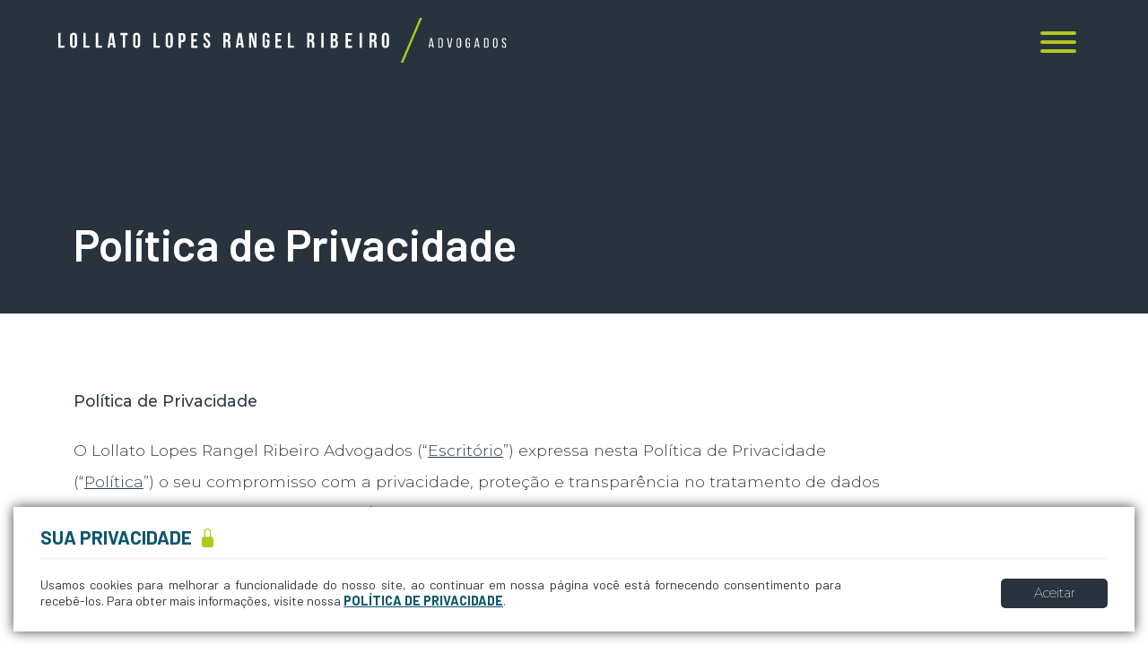

--- FILE ---
content_type: text/html; charset=UTF-8
request_url: https://lollato.com.br/politica-de-privacidade/
body_size: 9909
content:
<!DOCTYPE html>
<html lang="en">
<head><style>img.lazy{min-height:1px}</style><link href="https://lollato.com.br/_2022/wp-content/plugins/w3-total-cache/pub/js/lazyload.min.js" as="script">
	<meta charset="UTF-8">
	<meta name="viewport" content="width=device-width, initial-scale=1.0">
	<!--Style-->
		<!--Script-->
	
	<link rel="icon" type="image/png" href="https://lollato.com.br/_2022/wp-content/themes/lollato_lopes/img/favicon.png?22121" />
	<title>Lollato Lopes Rangel Ribeiro Advogados | Política de Privacidade</title>
	<meta name='robots' content='index, follow, max-image-preview:large, max-snippet:-1, max-video-preview:-1' />
<link rel="alternate" hreflang="pt" href="https://lollato.com.br/politica-de-privacidade/" />
<link rel="alternate" hreflang="en" href="https://lollato.com.br/en/politica-de-privacidade/" />
<link rel="alternate" hreflang="x-default" href="https://lollato.com.br/politica-de-privacidade/" />

	<!-- This site is optimized with the Yoast SEO plugin v26.8 - https://yoast.com/product/yoast-seo-wordpress/ -->
	<link rel="canonical" href="https://lollato.com.br/politica-de-privacidade/" />
	<meta property="og:locale" content="pt_BR" />
	<meta property="og:type" content="article" />
	<meta property="og:title" content="Política de Privacidade - Lollato Lopes" />
	<meta property="og:description" content="Política de Privacidade O Lollato Lopes Rangel Ribeiro Advogados (“Escritório”) expressa nesta Política de Privacidade (“Política”) o seu compromisso com a privacidade, proteção e transparência no tratamento de dados pessoais, nos termos da Lei nº 13.709/2018 (Lei Geral de Proteção de Dados Pessoais – “LGPD”). &nbsp; Propósito da Política O objetivo desta Política de Privacidade é [&hellip;]" />
	<meta property="og:url" content="https://lollato.com.br/politica-de-privacidade/" />
	<meta property="og:site_name" content="Lollato Lopes" />
	<meta property="article:modified_time" content="2025-08-04T17:45:20+00:00" />
	<meta name="twitter:card" content="summary_large_image" />
	<meta name="twitter:label1" content="Est. tempo de leitura" />
	<meta name="twitter:data1" content="5 minutos" />
	<script type="application/ld+json" class="yoast-schema-graph">{"@context":"https://schema.org","@graph":[{"@type":"WebPage","@id":"https://lollato.com.br/politica-de-privacidade/","url":"https://lollato.com.br/politica-de-privacidade/","name":"Política de Privacidade - Lollato Lopes","isPartOf":{"@id":"https://lollato.com.br/#website"},"datePublished":"2025-07-14T16:10:12+00:00","dateModified":"2025-08-04T17:45:20+00:00","breadcrumb":{"@id":"https://lollato.com.br/politica-de-privacidade/#breadcrumb"},"inLanguage":"pt-BR","potentialAction":[{"@type":"ReadAction","target":["https://lollato.com.br/politica-de-privacidade/"]}]},{"@type":"BreadcrumbList","@id":"https://lollato.com.br/politica-de-privacidade/#breadcrumb","itemListElement":[{"@type":"ListItem","position":1,"name":"Início","item":"https://lollato.com.br/"},{"@type":"ListItem","position":2,"name":"Política de Privacidade"}]},{"@type":"WebSite","@id":"https://lollato.com.br/#website","url":"https://lollato.com.br/","name":"Lollato Lopes","description":"","potentialAction":[{"@type":"SearchAction","target":{"@type":"EntryPoint","urlTemplate":"https://lollato.com.br/?s={search_term_string}"},"query-input":{"@type":"PropertyValueSpecification","valueRequired":true,"valueName":"search_term_string"}}],"inLanguage":"pt-BR"}]}</script>
	<!-- / Yoast SEO plugin. -->


<link rel='dns-prefetch' href='//cdn.jsdelivr.net' />
<link rel='dns-prefetch' href='//cdnjs.cloudflare.com' />
<link rel='dns-prefetch' href='//unpkg.com' />
<link rel='dns-prefetch' href='//static.addtoany.com' />
<link rel='dns-prefetch' href='//fonts.googleapis.com' />
<link rel="alternate" title="oEmbed (JSON)" type="application/json+oembed" href="https://lollato.com.br/wp-json/oembed/1.0/embed?url=https%3A%2F%2Flollato.com.br%2Fpolitica-de-privacidade%2F" />
<link rel="alternate" title="oEmbed (XML)" type="text/xml+oembed" href="https://lollato.com.br/wp-json/oembed/1.0/embed?url=https%3A%2F%2Flollato.com.br%2Fpolitica-de-privacidade%2F&#038;format=xml" />
<style id='wp-img-auto-sizes-contain-inline-css' type='text/css'>
img:is([sizes=auto i],[sizes^="auto," i]){contain-intrinsic-size:3000px 1500px}
/*# sourceURL=wp-img-auto-sizes-contain-inline-css */
</style>
<link rel='stylesheet' id='BootstrapCss-css' href='https://cdn.jsdelivr.net/npm/bootstrap@5.2.0-beta1/dist/css/bootstrap.min.css?ver=33941345322' type='text/css' media='all' />
<link rel='stylesheet' id='BarlowFont-css' href='https://fonts.googleapis.com/css2?family=Barlow%3Aital%2Cwght%400%2C100%3B0%2C200%3B0%2C300%3B0%2C400%3B0%2C500%3B0%2C600%3B0%2C700%3B0%2C800%3B0%2C900%3B1%2C100%3B1%2C200%3B1%2C300%3B1%2C400%3B1%2C500%3B1%2C600%3B1%2C700%3B1%2C800%3B1%2C900&#038;display=swap&#038;ver=33941345322' type='text/css' media='all' />
<link rel='stylesheet' id='MontserratFont-css' href='https://fonts.googleapis.com/css2?family=Montserrat%3Aital%2Cwght%400%2C100%3B0%2C200%3B0%2C300%3B0%2C400%3B0%2C500%3B0%2C600%3B0%2C700%3B0%2C800%3B0%2C900%3B1%2C100%3B1%2C200%3B1%2C300%3B1%2C400%3B1%2C500%3B1%2C600%3B1%2C700%3B1%2C800%3B1%2C900&#038;display=swap&#038;ver=33941345322' type='text/css' media='all' />
<link rel='stylesheet' id='BootstrapIconsCss-css' href='https://cdn.jsdelivr.net/npm/bootstrap-icons@1.8.3/font/bootstrap-icons.css?ver=33941345322' type='text/css' media='all' />
<link rel='stylesheet' id='SlickCss-css' href='https://cdn.jsdelivr.net/npm/slick-carousel@1.8.1/slick/slick.css?ver=33941345322' type='text/css' media='all' />
<link rel='stylesheet' id='HamburgerCss-css' href='https://lollato.com.br/_2022/wp-content/themes/lollato_lopes/css/hamburger-menu.css?ver=33941345322' type='text/css' media='all' />
<link rel='stylesheet' id='AnimateScrollCsss-css' href='https://unpkg.com/aos@2.3.1/dist/aos.css?ver=33941345322' type='text/css' media='all' />
<link rel='stylesheet' id='MainStyle-css' href='https://lollato.com.br/_2022/wp-content/themes/lollato_lopes/style.css?ver=33941345322' type='text/css' media='all' />
<link rel='stylesheet' id='ReponsiveCss-css' href='https://lollato.com.br/_2022/wp-content/themes/lollato_lopes/css/responsive.css?ver=33941345322' type='text/css' media='all' />
<link rel='stylesheet' id='wp-block-library-css' href='https://lollato.com.br/_2022/wp-includes/css/dist/block-library/style.min.css?ver=6.9' type='text/css' media='all' />
<style id='global-styles-inline-css' type='text/css'>
:root{--wp--preset--aspect-ratio--square: 1;--wp--preset--aspect-ratio--4-3: 4/3;--wp--preset--aspect-ratio--3-4: 3/4;--wp--preset--aspect-ratio--3-2: 3/2;--wp--preset--aspect-ratio--2-3: 2/3;--wp--preset--aspect-ratio--16-9: 16/9;--wp--preset--aspect-ratio--9-16: 9/16;--wp--preset--color--black: #000000;--wp--preset--color--cyan-bluish-gray: #abb8c3;--wp--preset--color--white: #ffffff;--wp--preset--color--pale-pink: #f78da7;--wp--preset--color--vivid-red: #cf2e2e;--wp--preset--color--luminous-vivid-orange: #ff6900;--wp--preset--color--luminous-vivid-amber: #fcb900;--wp--preset--color--light-green-cyan: #7bdcb5;--wp--preset--color--vivid-green-cyan: #00d084;--wp--preset--color--pale-cyan-blue: #8ed1fc;--wp--preset--color--vivid-cyan-blue: #0693e3;--wp--preset--color--vivid-purple: #9b51e0;--wp--preset--gradient--vivid-cyan-blue-to-vivid-purple: linear-gradient(135deg,rgb(6,147,227) 0%,rgb(155,81,224) 100%);--wp--preset--gradient--light-green-cyan-to-vivid-green-cyan: linear-gradient(135deg,rgb(122,220,180) 0%,rgb(0,208,130) 100%);--wp--preset--gradient--luminous-vivid-amber-to-luminous-vivid-orange: linear-gradient(135deg,rgb(252,185,0) 0%,rgb(255,105,0) 100%);--wp--preset--gradient--luminous-vivid-orange-to-vivid-red: linear-gradient(135deg,rgb(255,105,0) 0%,rgb(207,46,46) 100%);--wp--preset--gradient--very-light-gray-to-cyan-bluish-gray: linear-gradient(135deg,rgb(238,238,238) 0%,rgb(169,184,195) 100%);--wp--preset--gradient--cool-to-warm-spectrum: linear-gradient(135deg,rgb(74,234,220) 0%,rgb(151,120,209) 20%,rgb(207,42,186) 40%,rgb(238,44,130) 60%,rgb(251,105,98) 80%,rgb(254,248,76) 100%);--wp--preset--gradient--blush-light-purple: linear-gradient(135deg,rgb(255,206,236) 0%,rgb(152,150,240) 100%);--wp--preset--gradient--blush-bordeaux: linear-gradient(135deg,rgb(254,205,165) 0%,rgb(254,45,45) 50%,rgb(107,0,62) 100%);--wp--preset--gradient--luminous-dusk: linear-gradient(135deg,rgb(255,203,112) 0%,rgb(199,81,192) 50%,rgb(65,88,208) 100%);--wp--preset--gradient--pale-ocean: linear-gradient(135deg,rgb(255,245,203) 0%,rgb(182,227,212) 50%,rgb(51,167,181) 100%);--wp--preset--gradient--electric-grass: linear-gradient(135deg,rgb(202,248,128) 0%,rgb(113,206,126) 100%);--wp--preset--gradient--midnight: linear-gradient(135deg,rgb(2,3,129) 0%,rgb(40,116,252) 100%);--wp--preset--font-size--small: 13px;--wp--preset--font-size--medium: 20px;--wp--preset--font-size--large: 36px;--wp--preset--font-size--x-large: 42px;--wp--preset--spacing--20: 0.44rem;--wp--preset--spacing--30: 0.67rem;--wp--preset--spacing--40: 1rem;--wp--preset--spacing--50: 1.5rem;--wp--preset--spacing--60: 2.25rem;--wp--preset--spacing--70: 3.38rem;--wp--preset--spacing--80: 5.06rem;--wp--preset--shadow--natural: 6px 6px 9px rgba(0, 0, 0, 0.2);--wp--preset--shadow--deep: 12px 12px 50px rgba(0, 0, 0, 0.4);--wp--preset--shadow--sharp: 6px 6px 0px rgba(0, 0, 0, 0.2);--wp--preset--shadow--outlined: 6px 6px 0px -3px rgb(255, 255, 255), 6px 6px rgb(0, 0, 0);--wp--preset--shadow--crisp: 6px 6px 0px rgb(0, 0, 0);}:where(.is-layout-flex){gap: 0.5em;}:where(.is-layout-grid){gap: 0.5em;}body .is-layout-flex{display: flex;}.is-layout-flex{flex-wrap: wrap;align-items: center;}.is-layout-flex > :is(*, div){margin: 0;}body .is-layout-grid{display: grid;}.is-layout-grid > :is(*, div){margin: 0;}:where(.wp-block-columns.is-layout-flex){gap: 2em;}:where(.wp-block-columns.is-layout-grid){gap: 2em;}:where(.wp-block-post-template.is-layout-flex){gap: 1.25em;}:where(.wp-block-post-template.is-layout-grid){gap: 1.25em;}.has-black-color{color: var(--wp--preset--color--black) !important;}.has-cyan-bluish-gray-color{color: var(--wp--preset--color--cyan-bluish-gray) !important;}.has-white-color{color: var(--wp--preset--color--white) !important;}.has-pale-pink-color{color: var(--wp--preset--color--pale-pink) !important;}.has-vivid-red-color{color: var(--wp--preset--color--vivid-red) !important;}.has-luminous-vivid-orange-color{color: var(--wp--preset--color--luminous-vivid-orange) !important;}.has-luminous-vivid-amber-color{color: var(--wp--preset--color--luminous-vivid-amber) !important;}.has-light-green-cyan-color{color: var(--wp--preset--color--light-green-cyan) !important;}.has-vivid-green-cyan-color{color: var(--wp--preset--color--vivid-green-cyan) !important;}.has-pale-cyan-blue-color{color: var(--wp--preset--color--pale-cyan-blue) !important;}.has-vivid-cyan-blue-color{color: var(--wp--preset--color--vivid-cyan-blue) !important;}.has-vivid-purple-color{color: var(--wp--preset--color--vivid-purple) !important;}.has-black-background-color{background-color: var(--wp--preset--color--black) !important;}.has-cyan-bluish-gray-background-color{background-color: var(--wp--preset--color--cyan-bluish-gray) !important;}.has-white-background-color{background-color: var(--wp--preset--color--white) !important;}.has-pale-pink-background-color{background-color: var(--wp--preset--color--pale-pink) !important;}.has-vivid-red-background-color{background-color: var(--wp--preset--color--vivid-red) !important;}.has-luminous-vivid-orange-background-color{background-color: var(--wp--preset--color--luminous-vivid-orange) !important;}.has-luminous-vivid-amber-background-color{background-color: var(--wp--preset--color--luminous-vivid-amber) !important;}.has-light-green-cyan-background-color{background-color: var(--wp--preset--color--light-green-cyan) !important;}.has-vivid-green-cyan-background-color{background-color: var(--wp--preset--color--vivid-green-cyan) !important;}.has-pale-cyan-blue-background-color{background-color: var(--wp--preset--color--pale-cyan-blue) !important;}.has-vivid-cyan-blue-background-color{background-color: var(--wp--preset--color--vivid-cyan-blue) !important;}.has-vivid-purple-background-color{background-color: var(--wp--preset--color--vivid-purple) !important;}.has-black-border-color{border-color: var(--wp--preset--color--black) !important;}.has-cyan-bluish-gray-border-color{border-color: var(--wp--preset--color--cyan-bluish-gray) !important;}.has-white-border-color{border-color: var(--wp--preset--color--white) !important;}.has-pale-pink-border-color{border-color: var(--wp--preset--color--pale-pink) !important;}.has-vivid-red-border-color{border-color: var(--wp--preset--color--vivid-red) !important;}.has-luminous-vivid-orange-border-color{border-color: var(--wp--preset--color--luminous-vivid-orange) !important;}.has-luminous-vivid-amber-border-color{border-color: var(--wp--preset--color--luminous-vivid-amber) !important;}.has-light-green-cyan-border-color{border-color: var(--wp--preset--color--light-green-cyan) !important;}.has-vivid-green-cyan-border-color{border-color: var(--wp--preset--color--vivid-green-cyan) !important;}.has-pale-cyan-blue-border-color{border-color: var(--wp--preset--color--pale-cyan-blue) !important;}.has-vivid-cyan-blue-border-color{border-color: var(--wp--preset--color--vivid-cyan-blue) !important;}.has-vivid-purple-border-color{border-color: var(--wp--preset--color--vivid-purple) !important;}.has-vivid-cyan-blue-to-vivid-purple-gradient-background{background: var(--wp--preset--gradient--vivid-cyan-blue-to-vivid-purple) !important;}.has-light-green-cyan-to-vivid-green-cyan-gradient-background{background: var(--wp--preset--gradient--light-green-cyan-to-vivid-green-cyan) !important;}.has-luminous-vivid-amber-to-luminous-vivid-orange-gradient-background{background: var(--wp--preset--gradient--luminous-vivid-amber-to-luminous-vivid-orange) !important;}.has-luminous-vivid-orange-to-vivid-red-gradient-background{background: var(--wp--preset--gradient--luminous-vivid-orange-to-vivid-red) !important;}.has-very-light-gray-to-cyan-bluish-gray-gradient-background{background: var(--wp--preset--gradient--very-light-gray-to-cyan-bluish-gray) !important;}.has-cool-to-warm-spectrum-gradient-background{background: var(--wp--preset--gradient--cool-to-warm-spectrum) !important;}.has-blush-light-purple-gradient-background{background: var(--wp--preset--gradient--blush-light-purple) !important;}.has-blush-bordeaux-gradient-background{background: var(--wp--preset--gradient--blush-bordeaux) !important;}.has-luminous-dusk-gradient-background{background: var(--wp--preset--gradient--luminous-dusk) !important;}.has-pale-ocean-gradient-background{background: var(--wp--preset--gradient--pale-ocean) !important;}.has-electric-grass-gradient-background{background: var(--wp--preset--gradient--electric-grass) !important;}.has-midnight-gradient-background{background: var(--wp--preset--gradient--midnight) !important;}.has-small-font-size{font-size: var(--wp--preset--font-size--small) !important;}.has-medium-font-size{font-size: var(--wp--preset--font-size--medium) !important;}.has-large-font-size{font-size: var(--wp--preset--font-size--large) !important;}.has-x-large-font-size{font-size: var(--wp--preset--font-size--x-large) !important;}
/*# sourceURL=global-styles-inline-css */
</style>

<style id='classic-theme-styles-inline-css' type='text/css'>
/*! This file is auto-generated */
.wp-block-button__link{color:#fff;background-color:#32373c;border-radius:9999px;box-shadow:none;text-decoration:none;padding:calc(.667em + 2px) calc(1.333em + 2px);font-size:1.125em}.wp-block-file__button{background:#32373c;color:#fff;text-decoration:none}
/*# sourceURL=/wp-includes/css/classic-themes.min.css */
</style>
<link rel='stylesheet' id='wp-pagenavi-css' href='https://lollato.com.br/_2022/wp-content/plugins/wp-pagenavi/pagenavi-css.css?ver=2.70' type='text/css' media='all' />
<link rel='stylesheet' id='addtoany-css' href='https://lollato.com.br/_2022/wp-content/plugins/add-to-any/addtoany.min.css?ver=1.16' type='text/css' media='all' />
<script type="text/javascript" src="https://lollato.com.br/_2022/wp-includes/js/jquery/jquery.min.js?ver=3.7.1" id="jquery-core-js"></script>
<script type="text/javascript" src="https://lollato.com.br/_2022/wp-includes/js/jquery/jquery-migrate.min.js?ver=3.4.1" id="jquery-migrate-js"></script>
<script type="text/javascript" id="wpml-cookie-js-extra">
/* <![CDATA[ */
var wpml_cookies = {"wp-wpml_current_language":{"value":"pt-br","expires":1,"path":"/"}};
var wpml_cookies = {"wp-wpml_current_language":{"value":"pt-br","expires":1,"path":"/"}};
//# sourceURL=wpml-cookie-js-extra
/* ]]> */
</script>
<script type="text/javascript" src="https://lollato.com.br/_2022/wp-content/plugins/sitepress-multilingual-cms/res/js/cookies/language-cookie.js?ver=486900" id="wpml-cookie-js" defer="defer" data-wp-strategy="defer"></script>
<script type="text/javascript" id="addtoany-core-js-before">
/* <![CDATA[ */
window.a2a_config=window.a2a_config||{};a2a_config.callbacks=[];a2a_config.overlays=[];a2a_config.templates={};a2a_localize = {
	Share: "Share",
	Save: "Save",
	Subscribe: "Subscribe",
	Email: "Email",
	Bookmark: "Bookmark",
	ShowAll: "Show all",
	ShowLess: "Show less",
	FindServices: "Find service(s)",
	FindAnyServiceToAddTo: "Instantly find any service to add to",
	PoweredBy: "Powered by",
	ShareViaEmail: "Share via email",
	SubscribeViaEmail: "Subscribe via email",
	BookmarkInYourBrowser: "Bookmark in your browser",
	BookmarkInstructions: "Press Ctrl+D or \u2318+D to bookmark this page",
	AddToYourFavorites: "Add to your favorites",
	SendFromWebOrProgram: "Send from any email address or email program",
	EmailProgram: "Email program",
	More: "More&#8230;",
	ThanksForSharing: "Thanks for sharing!",
	ThanksForFollowing: "Thanks for following!"
};


//# sourceURL=addtoany-core-js-before
/* ]]> */
</script>
<script type="text/javascript" defer src="https://static.addtoany.com/menu/page.js" id="addtoany-core-js"></script>
<script type="text/javascript" defer src="https://lollato.com.br/_2022/wp-content/plugins/add-to-any/addtoany.min.js?ver=1.1" id="addtoany-jquery-js"></script>
<link rel="https://api.w.org/" href="https://lollato.com.br/wp-json/" /><link rel="alternate" title="JSON" type="application/json" href="https://lollato.com.br/wp-json/wp/v2/pages/415" /><link rel="EditURI" type="application/rsd+xml" title="RSD" href="https://lollato.com.br/_2022/xmlrpc.php?rsd" />
<link rel='shortlink' href='https://lollato.com.br/?p=415' />
<meta name="generator" content="WPML ver:4.8.6 stt:1,42;" />
<!-- HFCM by 99 Robots - Snippet # 1: Tag manager - header -->
<!-- Google Tag Manager -->
<script>(function(w,d,s,l,i){w[l]=w[l]||[];w[l].push({'gtm.start':
new Date().getTime(),event:'gtm.js'});var f=d.getElementsByTagName(s)[0],
j=d.createElement(s),dl=l!='dataLayer'?'&l='+l:'';j.async=true;j.src=
'https://www.googletagmanager.com/gtm.js?id='+i+dl;f.parentNode.insertBefore(j,f);
})(window,document,'script','dataLayer','GTM-MHWX6SM');</script>
<!-- End Google Tag Manager -->
<!-- /end HFCM by 99 Robots -->
</head>
<body data-rsssl=1>
	<header id="sticked">
		<div class="container-fluid">
			<div class="row justify-content-center align-items-center">
				<div class="col-md-11 d-flex flex-column justify-content-center">
										<div class="wrapper-logo-single-equipe-menu col-8">
						<a href="https://lollato.com.br">
							<img class="top img-fluid lazy" src="data:image/svg+xml,%3Csvg%20xmlns='http://www.w3.org/2000/svg'%20viewBox='0%200%201%201'%3E%3C/svg%3E" data-src="https://lollato.com.br/_2022/wp-content/themes/lollato_lopes/img/logo-horizontal-light.svg" alt="">
							<img class="fixed img-fluid lazy" src="data:image/svg+xml,%3Csvg%20xmlns='http://www.w3.org/2000/svg'%20viewBox='0%200%201%201'%3E%3C/svg%3E" data-src="https://lollato.com.br/_2022/wp-content/themes/lollato_lopes/img/logo-horizontal-dark.svg" alt="">
						</a>
					</div>
									</div>
			</div>
		</div>
	</header>
	<div class="fixed-hamburger">
		<div class="container-fluid">
			<div class="row justify-content-center align-items-center">
				<nav class="col-md-11 d-flex justify-content-end align-items-center">
					<div class="wrapper-hamburguer">
						<div class="hamburger hamburger--squeeze">
							<div class="hamburger-box">
								<div class="hamburger-inner"></div>
							</div>
						</div>
					</div>
				</nav>
			</div>
		</div>
	</div>
	<div class="wrapper-navmenu">
		<ul class="mb-3">
			<li class="nav-item">
				<a class="nav-link" href="https://lollato.com.br">Home</a>
			</li>
			<li class="nav-item">
				<a class="nav-link" href="https://lollato.com.br/escritorio">Escritório</a>
			</li>
			<li class="nav-item">
				<a class="nav-link" href="https://lollato.com.br#praticas">Práticas</a>
			</li>
			<li class="nav-item">
				<a class="nav-link" href="https://lollato.com.br#profissionais">Profissionais</a>
			</li>
			<li class="nav-item">
				<a class="nav-link" href="https://lollato.com.br/publicacoes">Publicações</a>
			</li>
			<li class="nav-item mb-0">
				<a class="nav-link" href="https://lollato.com.br#contato">Contato</a>
			</li>
		</ul>
		<div class="wrapper-location mb-3">
			<p><a href="#">SP | +55 11 2574.2644</a><br/>
			<a href="#">SC | +55 48 3036.0476</a><br/>
			<a href="#">PR | +55 41 3092.5550</a><br/>
			<a href="#" class="text-green mt-3">contato@lollato.com.br</a></p>
		</div>
		<div class="wrapper-socials-links d-flex flex-wrap mb-3">
			<a target="_blank" href="https://www.facebook.com/lollatolopesrangelribeiro/" class="facebook text-green me-3">
				<i class="bi bi-facebook"></i>
			</a>
			<a target="_blank" href="https://www.linkedin.com/company/lollato/?originalSubdomain=br" class="linkedin text-green me-3">
				<i class="bi bi-linkedin"></i>
			</a>
			<a target="_blank" href="https://www.instagram.com/lollatoadvogados/" class="instagram text-green me-3">
				<i class="bi bi-instagram"></i>
			</a>
		</div>
		<div class="wrapper-language-selector">
			<p><a class="active" href="https://lollato.com.br/politica-de-privacidade/">Port</a> /  <a class="" href="https://lollato.com.br/en/politica-de-privacidade/">Eng</a></p>
		</div>
	</div>	<section id="featured-page">
		<div class="container h-100">
			<div class="row h-100 align-items-end">
				<div class="main-title text-white mb-5">
					<h1>Política de Privacidade</h1>
				</div>
			</div>
		</div>
	</section>
	<section id="page-content">
		<div class="container">
			<div class="row">
				<div class="col-md-10">
					<div class="main-text text-blue">
						<p><strong>Política de Privacidade</strong></p>
<p>O Lollato Lopes Rangel Ribeiro Advogados (“<u>Escritório</u>”) expressa nesta Política de Privacidade (“<u>Política</u>”) o seu compromisso com a privacidade, proteção e transparência no tratamento de dados pessoais, nos termos da Lei nº 13.709/2018 (Lei Geral de Proteção de Dados Pessoais – “<u>LGPD</u>”).</p>
<p>&nbsp;</p>
<p><strong>Propósito da Política</strong></p>
<p>O objetivo desta Política de Privacidade é informar aos titulares dos dados pessoais como promovemos o tratamento de informações que sejam coletadas pelo Escritório no exercício de suas atividades e que sejam capazes de identificar tais titulares, bem como quais são os seus direitos e como eles poderão ser exercidos.</p>
<p>&nbsp;</p>
<p><strong>Tratamento de Dados Pessoais</strong></p>
<p>De acordo com a LGPD e para fins desta Política, são considerados:</p>
<p><strong><em>Dados Pessoais:</em></strong> informações relacionadas à pessoa natural identificada ou identificável, que podem ser coletadas pelo Escritório a depender de sua relação conosco, ou seja, se for cliente, prestador de serviço, profissional, parceiro, visitante do site, candidatos a trabalhar no Escritório, entre outros. Entre tais categorias, coletamos, por exemplo:</p>
<ul>
<li>Dados de Identidade (nome, documentos, profissão, estado civil, filiação etc);</li>
<li>Dados de Contato (telefone, e-mail, endereço etc);</li>
<li>Dados Financeiros (conta bancária, cartão de crédito, salário etc);</li>
<li>Dados Profissionais (CVs, avaliações etc);</li>
<li>Dados de Serviços (notas fiscais, pedidos de compra, recibos etc);</li>
<li>Dados e Navegação (IP, cookies, datas e horários de acessos etc).</li>
</ul>
<p><strong><em>Dados Pessoais Sensíveis:</em></strong> informações relacionadas à pessoa natural identificada ou identificável que têm uma especial proteção pela LGPD. A depender de sua relação com o Escritório, coletamos, por exemplo, dados sobre origem racial ou étnica, dados sobre saúde, dado genético ou biométrico, filiação a sindicato, integração em organização de caráter religioso, filosófico ou político, entre outros.</p>
<p><strong><em>Tratamento: </em></strong>expressão empregada pela LGPD para denominar toda operação realizada com os dados pessoais, que abrangem, coleta, produção, recepção, classificação, utilização, acesso, reprodução, transmissão, distribuição, processamento, arquivamento, armazenamento, eliminação, avaliação ou controle da informação, modificação, comunicação, transferência, difusão ou extração.</p>
<p>Os Dados Pessoais serão tratados pelo Escritório sempre de acordo com a finalidade inerente ao relacionamento havido entre o Titular do Dado Pessoal e o Escritório e /ou visando ao estrito atendimento de obrigações legais ou regulatórias, para propósitos legítimos, específicos e explícitos, nos termos da legislação vigente, para a execução de contratos do qual seja parte o Titular e para a manutenção de sua própria atividade. Os Dados Pessoais também poderão ser utilizados pelo Escritório, sempre de forma razoável, para a veiculação de notícias envolvendo o próprio Escritório, seus integrantes e sua atuação jurídica profissional e acadêmica. Salvo em tais hipóteses, o Escritório não compartilha Dados Pessoais com terceiros.</p>
<p>Caso o Titular do Dado Pessoal mantenha com o Escritório relação disciplinada por instrumento específico (como um contrato), vigerão as disposições lá previstas em relação a proteção de dados, em complemento à presente Política.</p>
<p>&nbsp;</p>
<p><strong>Segurança </strong></p>
<p>Ainda que nenhum instrumento de armazenamento e transmissão de Dados Pessoais possa garantir, de forma integral, a segurança das informações, o Escritório informa que adota diversas e razoáveis medidas de segurança na guarda e proteção de Dados Pessoais.</p>
<p>&nbsp;</p>
<p><strong>Cookies</strong></p>
<p><em>Cookies</em> são arquivos de dados gravados no dispositivo de um visitante de um site ou portal (via smartphone, tablet ou computador) que registram informações de preferências do usuário, localização, páginas visitadas, entre outras, e que oferecem mais praticidade na navegação.</p>
<p>O Escritório poderá utilizar os cookies quando um usuário tiver acesso aos portais de internet de sua propriedade e de empresas de seu grupo empresarial.</p>
<p>Para utilizar os portais de internet do Escritório não é necessário que o usuário permita a recepção de cookies enviados, sem prejuízo de que, em tal caso, será necessário que o usuário se registre a cada vez que acessar um serviço que requeira registro prévio. Contudo, não haverá garantia do correto funcionamento dos portais de internet de propriedade do Escritório, caso cookies estritamente necessários sejam negados.</p>
<p>Aceitando a presente Política, o Titular concordará com o tratamento de cookies pelo Escritório.</p>
<p>&nbsp;</p>
<p><strong>Declaração de Veracidade</strong></p>
<p>O Titular garante que os Dados Pessoais fornecidos ao Escritório são verdadeiros e legítimos, ausente de quaisquer vícios de consentimento, bem como, se compromete desde já, em comunicar imediatamente o Escritório sobre qualquer modificação no mesmo.</p>
<p>&nbsp;</p>
<p><strong>Canal de contato com o encarregado de tratamento</strong></p>
<p>Para assegurar que o Titular possa exercer esses direitos relativos aos seus Dados Pessoais, o Escritório conta com área de Governança de Dados Pessoais, acessível única e exclusivamente pelo seguinte canal direto de atendimento: <a href="mailto:lgpd@lollato.com.br">lgpd@lollato.com.br</a> .</p>
<p>Tal canal deverá ser utilizado para todas as solicitações relacionadas a Dados Pessoais, incluindo pedidos de correção, atualização, portabilidade, revogação de consentimento, exclusão, além de dúvidas e esclarecimentos sobre o tema.</p>
					</div>
				</div>
			</div>
		</div>
	</section>
		<footer id="contato">
		<div class="top-footer bg-dark-blue">
			<div class="container">
				<div class="row justify-content-between align-items-end">
					<div class="col-lg-7 col-md-9">
												<div class="d-md-flex d-block conosco">
							<div class="col-md-5">
								<div class="main-text text-white text-uppercase line-height-initial">
									<h5 class="text-light">Fale Conosco</h5>
									<a href="mailto:contato@lollato.com.br">contato@lollato.com.br</a>
								</div>
							</div>
							<div class="col-md-5">
								<div class="main-text text-white text-uppercase line-height-initial">
									<h5 class="text-light">Trabalhe Conosco</h5>
									<a href="mailto:rh@lollato.com.br">rh@lollato.com.br</a>
								</div>
							</div>
						</div>
											</div>
					<div class="spacer-50 d-block d-md-none"></div>
					<div class="col-md-3">
						<div class="wrapper-socials-links d-block">
							<div class="main-text text-white">
								<p>Conecte-se com o escritório.</p>
							</div>
							<div class="wrapper-socials d-flex flex-wrap">
																<a target="_blank" href="https://www.facebook.com/lollatolopesrangelribeiro/" class="facebook text-green me-3">
									<i class="bi bi-facebook"></i>
								</a>
																								<a target="_blank" href="https://www.linkedin.com/company/lollato/?originalSubdomain=br" class="linkedin text-green me-3">
									<i class="bi bi-linkedin"></i>
								</a>
																								<a target="_blank" href="https://www.instagram.com/lollatoadvogados/" class="instagram text-green me-3">
									<i class="bi bi-instagram"></i>
								</a>
															</div>
						</div>
					</div>
				</div>
								<div class="spacer-50"></div>
				<div class="row justify-content-between wrapper-locations border-0">
										<div class="col-lg-3 col-md-4 location">
						<div class="city text-uppercase text-green">
							<p>São Paulo / SP</p>
						</div>
						<div class="phone text-white">
							<a href="tel:1125742644"><b>+55 11 2574-2644</b></a>
						</div>
						<div class="address main-text text-white">
							<p><a class="text-white" target="_blank" href="https://www.google.com/maps/place/R.+do+Rocio,+350+-+Vila+Ol%C3%ADmpia,+S%C3%A3o+Paulo+-+SP,+04552-000/data=!4m2!3m1!1s0x94ce574630befbfb:0xb16945762f048ae0?sa=X&ved=2ahUKEwigjISQm8T4AhXGm5UCHTHeAScQ8gF6BAgCEAE">Rua do Rocio, 350<br />
Ed. Atrium IX, Cj. 51<br />
Vila Olímpia CEP 04552-000</a></p>
						</div>
					</div>
										<div class="col-lg-3 col-md-4 location">
						<div class="city text-uppercase text-green">
							<p>Florianópolis / SC</p>
						</div>
						<div class="phone text-white">
							<a href="tel:4830360476"><b>+55 48 3036-0476</b></a>
						</div>
						<div class="address main-text text-white">
							<p><a class="text-white" target="_blank" href="https://www.google.com/maps/place/Rod.+Jos%C3%A9+Carlos+Daux,+5500+-+Saco+Grande,+Florian%C3%B3polis+-+SC,+88032-005/@-27.5352896,-48.5090423,17z/data=!3m1!4b1!4m5!3m4!1s0x9527470d7b7d013f:0x5ab0f4c096b66386!8m2!3d-27.5352896!4d-48.5090423">Rod. José Carlos Daux, 5500<br />
Torre Jurerê A, Sala 413<br />
Saco Grande CEP 88032-005</a></p>
						</div>
					</div>
										<div class="col-lg-3 col-md-4 location">
						<div class="city text-uppercase text-green">
							<p>Curitiba / PR</p>
						</div>
						<div class="phone text-white">
							<a href="tel:4130925550"><b>+55 41 3092-5550</b></a>
						</div>
						<div class="address main-text text-white">
							<p><a class="text-white" target="_blank" href="https://goo.gl/maps/xvuENgumKMEA58my6">Av. do Batel, 1647<br />
Ed. Landmark Batel, Sala 804<br />
Batel CEP 80420-090</a></p>
						</div>
					</div>
									</div>
											</div>
		</div>
		<div class="bottom-footer bg-blue">
			<div class="spacer-50"></div>
			<div class="container-fluid">
				<div class="row justify-content-center align-items-center">
					<div class="col-lg-8 col-md-10">
						<div class="copyright d-flex">
							<p>© 2025 - Lollato Lopes Rangel Ribeiro Advogados - Todos os direitos reservados</p>
							<a class="d-inline-block ms-lg-4 ms-md-2" href="https://lollato.com.br/politica-de-privacidade">Política de Privacidade</a>
						</div>
					</div>
					<div class="col-lg-3 col-md-1 d-flex justify-content-end unitri">
						<a target="_blank" href="https://www.unitri.com.be">
							<img class="lazy" src="data:image/svg+xml,%3Csvg%20xmlns='http://www.w3.org/2000/svg'%20viewBox='0%200%201%201'%3E%3C/svg%3E" data-src="https://lollato.com.br/_2022/wp-content/themes/lollato_lopes/img/unitri-logo.svg" alt="">
						</a>
					</div>
				</div>
			</div>
			<div class="spacer-50"></div>
		</div>
	</footer>
		<section id="cookie-warning">
		<div class="">
			<div class="title-warning">
				<p>Sua Privacidade <i class="bi bi-lock-fill"></i></p>
			</div>
						<div class="d-flex flex-wrap justify-content-between">
				<span class="">Usamos cookies para melhorar a funcionalidade do nosso site, ao continuar em nossa página você está fornecendo consentimento para recebê-los. Para obter mais informações, visite nossa <a href="https://lollato.com.br/politica-de-privacidade">Política de Privacidade</a>.</span>
				<a class="closebtn" href="https://lollato.com.br/politica-de-privacidade/?notice=true" id="cookie-warning-to-remove">Aceitar</a>
			</div>
		</div>
	</section>
		<script type="speculationrules">
{"prefetch":[{"source":"document","where":{"and":[{"href_matches":"/*"},{"not":{"href_matches":["/_2022/wp-*.php","/_2022/wp-admin/*","/_2022/wp-content/uploads/*","/_2022/wp-content/*","/_2022/wp-content/plugins/*","/_2022/wp-content/themes/lollato_lopes/*","/*\\?(.+)"]}},{"not":{"selector_matches":"a[rel~=\"nofollow\"]"}},{"not":{"selector_matches":".no-prefetch, .no-prefetch a"}}]},"eagerness":"conservative"}]}
</script>
<!-- HFCM by 99 Robots - Snippet # 2: Tag manager - footer -->
<!-- Google Tag Manager (noscript) -->
<noscript><iframe src="https://www.googletagmanager.com/ns.html?id=GTM-MHWX6SM"
height="0" width="0" style="display:none;visibility:hidden"></iframe></noscript>
<!-- End Google Tag Manager (noscript) -->
<!-- /end HFCM by 99 Robots -->
<script type="text/javascript" src="https://cdn.jsdelivr.net/npm/bootstrap@5.2.0-beta1/dist/js/bootstrap.bundle.min.js?ver=33941345322" id="BootstrapJs-js"></script>
<script type="text/javascript" src="https://cdn.jsdelivr.net/npm/slick-carousel@1.8.1/slick/slick.min.js?ver=33941345322" id="SlickJs-js"></script>
<script type="text/javascript" src="https://cdnjs.cloudflare.com/ajax/libs/jquery-scrollTo/2.1.2/jquery.scrollTo.min.js?ver=33941345322" id="ScrollToJs-js"></script>
<script type="text/javascript" src="https://cdn.jsdelivr.net/npm/js-cookie@2/src/js.cookie.min.js?ver=33941345322" id="CookieManipulation-js"></script>
<script type="text/javascript" src="https://unpkg.com/aos@2.3.1/dist/aos.js?ver=33941345322" id="AnimateScrollJs-js"></script>
<script type="text/javascript" src="https://lollato.com.br/_2022/wp-content/themes/lollato_lopes/js/functions.js?1=0&amp;ver=33941345322" id="MainJs-js"></script>
<script type="text/javascript" src="https://d335luupugsy2.cloudfront.net/js/loader-scripts/1534d1b1-5811-4d86-ae23-1104b0466d6a-loader.js?ver=6.9" id="tracking-code-script-d694dca51e320a18938b47db09453fa3-js"></script>
<script>window.w3tc_lazyload=1,window.lazyLoadOptions={elements_selector:".lazy",callback_loaded:function(t){var e;try{e=new CustomEvent("w3tc_lazyload_loaded",{detail:{e:t}})}catch(a){(e=document.createEvent("CustomEvent")).initCustomEvent("w3tc_lazyload_loaded",!1,!1,{e:t})}window.dispatchEvent(e)}}</script><script async src="https://lollato.com.br/_2022/wp-content/plugins/w3-total-cache/pub/js/lazyload.min.js"></script></body>
</html>
<!--
Performance optimized by W3 Total Cache. Learn more: https://www.boldgrid.com/w3-total-cache/?utm_source=w3tc&utm_medium=footer_comment&utm_campaign=free_plugin

Lazy Loading

Served from: lollato.com.br @ 2026-01-29 18:36:32 by W3 Total Cache
-->

--- FILE ---
content_type: text/css
request_url: https://lollato.com.br/_2022/wp-content/themes/lollato_lopes/style.css?ver=33941345322
body_size: 6480
content:
/*
Theme Name: Lollato Lopes Rangel Ribeiro Advogados
Theme URI: 
Author: Unitri Design
Author URI: https://www.unitri.com.br
Description: Tema desenvolvido por Agencia TH2 para Unitri Design.
Version: 1.0
License: GNU General Public License v2 or later
*/

/*Reset Css*/

html,
body,
div,
span,
applet,
object,
iframe,
h1,
h2,
h3,
h4,
h5,
h6,
p,
blockquote,
pre,
a,
abbr,
acronym,
address,
big,
cite,
code,
del,
dfn,
em,
img,
ins,
kbd,
q,
s,
samp,
small,
strike,
strong,
sub,
sup,
tt,
var,
b,
u,
i,
center,
dl,
dt,
dd,
ol,
ul,
li,
fieldset,
form,
label,
legend,
table,
caption,
tbody,
tfoot,
thead,
tr,
th,
td,
article,
aside,
canvas,
details,
embed,
figure,
figcaption,
footer,
header,
hgroup,
menu,
nav,
output,
ruby,
section,
summary,
time,
mark,
audio,
video {
    margin: 0;
    padding: 0;
    border: 0;
    font-size: 100%;
    font: inherit;
    vertical-align: baseline;
}

/* HTML5 display-role reset for older browsers */
article,
aside,
details,
figcaption,
figure,
footer,
header,
hgroup,
menu,
nav,
section {
    display: block;
}



ol,
ul {
    list-style: none;
}

blockquote,
q {
    quotes: none;
}

blockquote:before,
blockquote:after,
q:before,
q:after {
    content: '';
    content: none;
}

table {
    border-collapse: collapse;
    border-spacing: 0;
}

/*Reset Bootstrap Smooth Scroll*/
@media (prefers-reduced-motion: no-preference){
    :root {
        scroll-behavior: initial !important;
    }
}

/*Reset css*/

/*Default*/

:root {
    --text-font: 'Montserrat';
    --title-font: 'Barlow';
}
.spacer-10 {
    display: block;
    height: 10px !important;
}
.spacer-20 {
    display: block;
    height: 20px !important;
}
.spacer-30 {
    display: block;
    height: 30px !important;
}
.spacer-40 {
    display: block;
    height: 40px !important;
}
.spacer-50 {
    display: block;
    height: 50px !important;
}
.spacer-60 {
    display: block;
    height: 60px !important;
}
.spacer-70 {
    display: block;
    height: 70px !important;
}
.spacer-80 {
    display: block;
    height: 80px !important;
}
.spacer-90 {
    display: block;
    height: 90px !important;
}
.spacer-100 {
    display: block;
    height: 100px !important;
}
.spacer-110 {
    display: block;
    height: 110px !important;
}
.spacer-120 {
    display: block;
    height: 120px !important;
}
.spacer-130 {
    display: block;
    height: 130px !important;
}
.spacer-140 {
    display: block;
    height: 140px !important;
}
.spacer-150 {
    display: block;
    height: 150px !important;
}
.spacer-160 {
    display: block;
    height: 160px !important;
}
.spacer-170 {
    display: block;
    height: 170px !important;
}
.spacer-180 {
    display: block;
    height: 180px !important;
}
.spacer-190 {
    display: block;
    height: 190px !important;
}
.spacer-200 {
    display: block;
    height: 200px !important;
}
b, strong {
    font-weight: 500;
}
i, em {
    font-style: italic;
}
.alignleft {
    float: left;
    margin: 10px 10px 10px 0;
}
.alignright {
    float: right;
    margin: 10px 0 10px 10px;
}
.aligncenter {
    display: block;
    margin: 10px auto;
}
.text-white {
    color: #fff;
}
.text-blue {
    color: #2F3C49;
}
.text-green {color: #B1C91E !important;}
.text-light {
    font-weight: 300 !important;
}
.line-height-initial {
    line-height: initial !important;
}
.font-text {
    font-family: var(--text-font) !important;
}
.font-title {
    font-family: var(--title-font) !important;
}
.main-color {color: #B1C91E;}
.main-text {font-family: var(--text-font);font-weight: 300;font-size: 1.1rem;line-height: 35px;text-align: left;}
.main-text p {
    margin-bottom: 20px;
}
.main-text p:last-child {
    margin-bottom: 0;
    margin-right: 10px;
}
.main-text h1 {
    font-family: var(--title-font);
    font-weight: 600;
    font-size: 45px;
}
.main-text h2 {
    font-family: var(--title-font);
    font-weight: 600;
    font-size: 40px;
}
.main-text h3 {
    font-family: var(--title-font);
    font-weight: 600;
    font-size: 35px;
}
.main-text h4 {
    font-family: var(--title-font);
    font-weight: 600;
    font-size: 30px;
}
.main-text h5 {
    font-family: var(--title-font);
    font-weight: 600;
    font-size: 25px;
}
.main-text h6 {
    font-family: var(--title-font);
    font-weight: 600;
    font-size: 20px;
}
.main-text a {color: #b1c91d;text-decoration: none;font-family: var(--title-font);}
.main-text a:hover {
    text-decoration: underline;
}
.main-text ul {margin-bottom: 20px;}
.main-text ul:last-child {
    margin-bottom: 0;
}
.main-text ul li {
    position: relative;
    padding-left: 20px;
}
.main-text ul li::before {
    content: '';
    position: absolute;
    width: 5px;
    height: 5px;
    border-radius: 999px;
    background: #b1c937;
    left: 0;
    top: 16px;
}
.main-text ol {
    margin-bottom: 30px;
    list-style: decimal;
    padding-left: 20px;
}
.main-text ol:last-child {
    margin-bottom: 0;
}
.main-text ol li {
}
.featured-text {font-family: var(--title-font);font-weight: 600;font-size: 53px;letter-spacing: 0.03em;line-height: 55px;text-transform: uppercase;}
.main-title {
}
.main-title h1 {
    font-family: var(--title-font);
    font-weight: 600;
    font-size: 50px;
}
.main-title h2 {
    font-family: var(--title-font);
    font-weight: 600;
    font-size: 48px;
}
.main-title h3 {
    font-family: var(--title-font);
    font-weight: 600;
    font-size: 45px;
}
.main-title h4 {
    font-family: var(--title-font);
    font-weight: 600;
    font-size: 40px;
}
.main-title h5 {
    font-family: var(--title-font);
    font-weight: 600;
    font-size: 30px;
}
.main-title h6 {
    font-family: var(--title-font);
    font-weight: 600;
    font-size: 25px;
}
.main-btn {
}
.main-btn:hover {
}
.text-left {
    text-align: left;
}
.text-right {
    text-align: right;
}
.text-center {
    text-align: center;
}
.text-justify {
    text-align: justify;
}
.main-form-light {
}
.main-form-light input {
    outline: none;
}
.main-form-light input::placeholder {
}
.main-form-light textarea {
}
.main-form-light textarea::placeholder {
}
.main-form-light textarea {
}
.main-form-light textarea::placeholder {
}
.main-form-light select {background: none;border: none;appearance: none;font-family: var(--title-font);font-weight: 300;font-size: 20px;line-height: 35px;text-align: left;color: #28333d;text-transform: uppercase;padding-right: 23px;background: url(img/icon-select-green.svg);background-repeat: no-repeat;background-position: right center;background-size: 15px;outline: none;}
.main-form-light select::placeholder {
}
.main-form-light button[type=submit] {
}
.main-form-light button[type=submit]:hover {
}
.main-form-light a {
}
.main-form-light a:hover {
}
.main-form-dark {display: flex;align-items: flex-end;flex-wrap: wrap;justify-content: flex-end;}
.main-form-dark input {font-family: var(--title-font);font-weight: 300;font-size: 15px;text-align: left;color: #8e9f22;border: none;border-bottom: 1px solid #8E9F22;flex-basis: 250px;padding: 3px 20px;outline: none;background: transparent;}
.main-form-dark input::placeholder {
}
.main-form-dark textarea {
}
.main-form-dark textarea::placeholder {
}
.main-form-dark textarea {
}
.main-form-dark textarea::placeholder {
}
.main-form-dark select {background: none;border: none;appearance: none;font-family: var(--title-font);font-weight: 300;font-size: 20px;text-align: left;color: #28333d;text-transform: uppercase;padding-right: 23px;background: url(img/icon-select-blue.svg);background-repeat: no-repeat;background-position: right center;background-size: 15px;outline: none;}
.main-form-dark select::placeholder {
}
.main-form-dark button[type=submit] {font-family: var(--title-font);font-weight: 300;text-decoration: underline;font-size: 20px;color: #2f3c49;background: none;border: none;display: inline-block;text-transform: uppercase;line-height: 19px;}
.main-form-dark button[type=submit]:hover {
}
.main-form-dark a {font-family: var(--title-font);font-weight: 300;text-decoration: underline;font-size: 20px;text-align: left;color: #2f3c49;background: none;border: none;display: flex;text-transform: uppercase;align-items: center;justify-content: center;line-height: 19px;}
.main-form-dark a:hover {
}
.bg-white {
    background-color: #fff;
}
.bg-green {
    background-color: #B1C91E;
}
.bg-blue {
    background-color: #2F3C49;
}
.bg-dark-blue {
    background-color: #28333D;
}
.bg-light-blue {
    background-color: #3a4a59;
}
.bg-light-gray {
    background-color: #EDEDED;
}
.parallax {
    background-attachment: fixed;
    background-size: cover;
    background-repeat: no-repeat;
    background-position: center;
}
.wrapper-socials-links {}
.wrapper-socials-links a {font-size: 23px;}
.wrapper-socials-links a img {
}
.wrapper-socials-links a i {
}
.wrapper-socials-links a:hover {color: #fff !important;}
.wrapper-socials-links a:hover img {
}
.wrapper-socials-links a:hover i {
}
.fixed-hamburger {position: fixed;z-index: 10;width: 100%;padding: 20px 0;position: none;pointer-events: none;}
.fixed-hamburger>div {pointer-events: none;}
.fixed-hamburger>div>div {pointer-events: none;}
.fixed-hamburger>div>div>div {
}
.fixed-hamburger>div>div>div .wrapper-hamburguer {
}
.wrapper-hamburguer {
    pointer-events: initial;
}
.wrapper-hamburguer>div {
}
.wrapper-hamburguer>div>div {
}
.wrapper-hamburguer>div.is-active>div>div, .wrapper-hamburguer>div>div>div {background: #B1C91E !important;}
.wrapper-hamburguer>div.is-active>div>div>div::before, .wrapper-hamburguer>div>div>div::before {background: #B1C91E;}
.wrapper-hamburguer>div.is-active>div>div::before, .wrapper-hamburguer>div>div>div::before {background: #B1C91E !important;}
.wrapper-hamburguer>div.is-active>div>div::after, .wrapper-hamburguer>div>div>div::after {background: #B1C91E !important;}
.wrapper-language-selector {font-family: var(--text-font);font-size: 14px;line-height: 35px;color: #fff;}
.wrapper-language-selector p {
}
.wrapper-language-selector p a {color: #fff;text-decoration: none;}
.wrapper-language-selector p a:hover {text-decoration: underline;}
.wrapper-language-selector p a.active {color: #b1c91d;font-weight: bold;}
.wrapper-location {}
.wrapper-location p {}
.wrapper-location p a {display: inline-block;font-family: var(--text-font);font-weight: 300;font-size: 16px;line-height: 30px;color: #fff;text-decoration: none;}
.wrapper-location p a:hover {color: #b1c91d;text-decoration: underline;}

/*Default*/

/*Header*/

header {position: fixed;width: 100%;padding: 20px 0;z-index: 8;transition: all ease .5s;background-color: transparent;}
header.sticky {transition: all ease .5s;background-color: #F1F1F1;box-shadow: 0px 3px 20px rgba(0, 0, 0, 0.16);}
header.single-publicacoes-menu {
    transition: all ease .5s;
    background-color: #F1F1F1;
}
header>div {
}
header>div>div {
}
header>div>div>div {
}
.wrapper-logo-sticked-menu {
    overflow: hidden;
    max-height: 0;
    height: auto;
}
.sticky .wrapper-logo-sticked-menu {
    overflow: hidden;
    max-height: 400px;
    height: auto;
}
.wrapper-socials {
    overflow: hidden;
    max-height: 400px;
    height: auto;
    display: flex;
    align-items: center;
}
.sticky .wrapper-socials {
    overflow: hidden;
    max-height: 0;
    height: auto;
}
.wrapper-navmenu {position: fixed;right: -200%;z-index: 9;width: 59%;padding: 80px 0 0;height: 100%;padding-left: 27%;background-image: url(img/bg-menu.svg);background-position: left;background-repeat: no-repeat;background-size: auto 100%;transition: all ease 1s;overflow: auto;max-height: 100%;display: flex;flex-direction: column;justify-content: center;min-height: 600px;}
.wrapper-navmenu.active {
    transition: all ease 1s;
    right: 0%;
}
.wrapper-navmenu ul {}
.wrapper-navmenu ul li {margin-bottom: 20px;}
.wrapper-navmenu ul li a {font-family: var(--title-font);font-weight: 600;font-size: 25px;letter-spacing: 0.03em;text-transform: uppercase;color: #b1c91e;position: relative;}
.wrapper-navmenu ul li a::before {
    content: '';
    height: 100%;
    position: absolute;
    background: #b1c91d;
    width: 5px;
    left: -35px;
    display: block;
    -moz-transform: skew(-25deg, 0deg);
    -webkit-transform: skew(-25deg, 0deg);
    -o-transform: skew(-25deg, 0deg);
    -ms-transform: skew(-25deg, 0deg);
    transform: skew(-25deg, 0deg) translateY(-50%);
    top: 50%;
}
.wrapper-navmenu ul li a:hover {
    color: #fff;
}
.wrapper-navmenu ul li a:hover::before {
}
.wrapper-navmenu .wrapper-hamburguer {
}

/*Header*/

/*Featured Home*/

#featured-home {overflow: hidden;position: relative;min-height: 600px;z-index: 3;border-bottom: 5px solid #b1c91d;}
#featured-home video {min-width: 100%;min-height: 100%;position: absolute;top: 50%;left: 50%;transform: translate(-50%, -50%);z-index: 3;}
#featured-home>div {height: 100%;position: relative;z-index: 4;}
#featured-home>div>div {height: 100%;align-items: center;}
#featured-home>div>div>div {
}
#featured-home>div>div>div img {
}
#featured-home>div>div>div .featured-content {
}
#featured-home>div>div>div .featured-content p {font-family: var(--title-font);font-weight: normal;font-size: 35px;letter-spacing: 0.03em;line-height: 55px;text-transform: uppercase;}
#featured-home>div>div>div .featured-content p span {
}

/*Featured Home*/

/*Footer Slider*/

.footer-slider {position: absolute;z-index: 5;bottom: 0;width: 100%;padding: 20px 0;}

/*Footer Slider*/

/*Vision Home*/

#vision {background: url(img/bg-vision-home.jpg);background-position: top center;padding: 100px 0;}

/*Vision Home*/

/*Clients Home*/

#our-clients {margin-top: -50px;padding-top: 50px;position: relative;overflow: hidden;padding-bottom: 50px;}
#our-clients::before {
    content: '';
    width: 58%;
    height: 100%;
    position: absolute;
    top: 0;
    background-image: url(img/grafism-our-clients-home.svg);
    background-position: top right;
    z-index: 3;
}
#our-clients::after {
    content: '';
    position: absolute;
    width: 100%;
    height: 100%;
    background: #2f3c49;
    top: 50px;
    z-index: 2;
}
#our-clients>div.wrapper-bg {padding-top: 90px;position: relative;z-index: 4;}
#our-clients>div.wrapper-bg>div {
}
#our-clients>div.wrapper-bg>div>div {
}
#our-clients>div.wrapper-bg>div>div>div {
}
.awards-recognition {
}
.awards-recognition>div {
}
.awards-recognition .slider-awards-recognition {
}
.awards-recognition .slider-awards-recognition>div {
}
.awards-recognition .slider-awards-recognition>div>div {display: flex;}
.awards-recognition .slider-awards-recognition .slide {
    height: inherit !important;
}
.awards-recognition .slider-awards-recognition .slide img {display: block;margin: 0 auto;}
.awards-recognition .slick-dots {text-align: center;margin-top: 40px;display: flex;justify-content: center;}
.awards-recognition .slick-dots li {margin: 0 10px;}
.awards-recognition .slick-dots li button {
    outline: none;
    text-indent: -999999px;
    background: none;
    border: none;
    background-color: #222B34;
    width: 42px;
    height: 4px;
}
.awards-recognition .slick-dots li.slick-active {
}
.awards-recognition .slick-dots li.slick-active button {background-color: #b1c91d;}

/*Clients Home*/

/*Parralax Home 1*/

#parallax-home-1 {
    height: 400px;
}

/*Parralax Home 1*/

/*Praticas Home*/

#praticas::after {content: '';position: absolute;background: url(img/praticas-after.png);top: -60px;right: 0;width: 50%;height: 340px;background-repeat: no-repeat;}
#praticas {position: relative;background: #2F3C49;min-height: 1000px;overflow: hidden;}
#praticas>div {}
#praticas>div>div {}
#praticas>div>div>div {}
#praticas>div>div>div .main-title {
    padding-top: 220px;
    margin-bottom: 100px;
}
#praticas>div>div>div .main-title h1 {}
#praticas>div>div:nth-child(2) {}
#praticas>div>div:nth-child(2)>div {justify-content: space-between;margin-bottom: 100px;}
#praticas>div>div>div .nav {}
#praticas>div>div>div .nav .nav-link {
    font-weight: 600;
    font-size: 25px;
    line-height: 30px;
    text-align: left;
    color: #fff;
    font-family: var(--title-font);
    text-transform: uppercase;
    padding: 0;
    margin-bottom: 50px;
    outline: none;
    transition: all ease .3s;
    width: calc(100% - 120px);
}
#praticas>div>div>div .nav .nav-link.active {position: relative;color: #b1c937;background: transparent;padding-left: 60px;transition: all ease .3s;width: calc(100% - 60px);}
#praticas>div>div>div .nav .nav-link.active::before {content: '';position: absolute;top: 0;left: 0;background: url(img/tab-before.svg);height: 60px;width: 30px;background-repeat: no-repeat;background-size: contain;}
#praticas>div>div>div .tab-content {
}
#praticas>div>div>div .tab-content .tab-pane {}
#praticas>div>div>div .tab-content .tab-pane.active {}
#praticas>div>div>div .tab-content .main-text {}
#praticas>div>div>div .tab-content .main-text ul {}
#praticas>div>div>div .tab-content .main-text ul li::before {background: #fff;top: 15px;}
#praticas>div>div>div .tab-content .main-text ul li {
    font-family: Montserrat;
    font-weight: normal;
    font-size: 20px;
    line-height: 35px;
    color: #fff;
    margin-bottom: 5px;
}
#praticas>div>div>div .tab-content .main-text p {
    color: #fff;
}

/*Praticas Home*/

/*Profissionais*/

#profissionais {
    background-image: url(img/bg-equipe-home.png?356);
    background-position: top center;
    background-repeat: no-repeat;
    overflow: hidden;
}
#profissionais>div {padding: 220px 0 150px;}
#profissionais>div>div {}
#profissionais>div>div>div {
}
.wrapper-card-socios {padding-bottom: 80px;border-bottom: 3px solid #2f3c49;}
.wrapper-card-socios .card-socio {
}
.wrapper-card-socios .card-socio .wrapper-img {
    background-image: url(img/bg-equipe-grafism-green.svg);
    background-repeat: no-repeat;
    background-position: bottom right;
    background-size: auto 100%;
}
.wrapper-card-socios .card-socio .wrapper-img a {display: block;position: relative;overflow: hidden;}
.wrapper-card-socios .card-socio .wrapper-img a img {display: block;transition: all ease .5s;transform: scale(1);}
.wrapper-card-socios .card-socio .wrapper-img a .overlay {position: absolute;z-index: 3;background: linear-gradient(rgba(40, 51, 61, 0) 0%, #21262a 100%);height: 50%;width: 100%;bottom: 0;pointer-events: none;transition: all ease .5s;}
.wrapper-card-socios .card-socio .wrapper-img a:hover {
}
.wrapper-card-socios .card-socio .wrapper-img a:hover img {transform: scale(1.1);}
.wrapper-card-socios .card-socio .wrapper-img a:hover .overlay {transition: all ease .5s;background: linear-gradient(rgba(40, 51, 61, 0) 0%, #5d6c0161 100%);}
.wrapper-card-socios .card-socio .name {
}
.wrapper-card-socios .card-socio .name a {font-family: var(--title-font);font-weight: 300;font-size: 28px;line-height: 35px;text-align: left;color: #fff;text-decoration: none;display: block;padding: 30px 0 0;}
.wrapper-card-socios .card-socio .name a:hover {
}
.wrapper-card-associados {
}
.wrapper-card-associados .card-associados {margin-bottom: 40px;}
.wrapper-card-associados .card-associados .name {
}
.wrapper-card-associados .card-associados .name a {font-family: var(--title-font);font-weight: 300;font-size: 25px;line-height: 35px;text-align: left;color: #fff;text-decoration: none;position: relative;padding-left: 40px;}
.wrapper-card-associados .card-associados .name a::before {
    content: '';
    height: 100%;
    position: absolute;
    background: #b1c91d;
    width: 5px;
    left: 0;
    display: block;
    -moz-transform: skew(-25deg, 0deg);
    -webkit-transform: skew(-25deg, 0deg);
    -o-transform: skew(-25deg, 0deg);
    -ms-transform: skew(-25deg, 0deg);
    transform: skew(-25deg, 0deg) translateY(-50%);
    top: 50%;
    content: '';
}
.wrapper-card-associados .card-associados .name a:hover {color: #b1c91d;}
.wrapper-logo-single-equipe-menu a {
    display: inline-block;
    position: relative;
}
.wrapper-logo-single-equipe-menu img {
    height: 50px;
}
.wrapper-logo-single-equipe-menu img.top {position: absolute;transition: all ease .5s;}
.wrapper-logo-single-equipe-menu img.fixed {position: relative;transition: all ease .5s;opacity: 0;}
.sticky .wrapper-logo-single-equipe-menu img.top {opacity: 0;}
.sticky .wrapper-logo-single-equipe-menu img.fixed {opacity: 1;}

/*Profissionais*/
@media (min-width: 992px) {
    .col-lg-3 {
		width: 20%!important;
	}
}
/*Cases de Sucesso*/

#cases-de-sucesso {padding: 100px 0;background-image: url(img/bg-cases-de-sucesso.jpg);background-position: top center;background-repeat: repeat-x;}

/*Cases de Sucesso*/

/*Publicacoes*/

#publicacoes {padding-bottom: 100px;}
#publicacoes>div {
}
#publicacoes>div>div {
}
.featured-publication {
}
.featured-publication .wrapper-img {overflow: hidden;}
.featured-publication .wrapper-img a {display: block;}
.featured-publication .wrapper-img a .overlay {
}
.featured-publication .wrapper-img a img {
    transition: all ease .5s;
    width: 100%;
}
.featured-publication .wrapper-img a:hover {
}
.featured-publication .wrapper-img a:hover img {transform: scale(1.2);}
.featured-publication .wrapper-img a:hover .overlay {
}
.content-excerpt-publication {
}
.content-excerpt-publication .category {margin-bottom: 10px;}
.content-excerpt-publication .category p {font-family: var(--title-font);font-weight: 300;font-size: 16px;line-height: 35px;text-align: left;color: #b1c91e;text-transform: uppercase;}
.content-excerpt-publication .category p span {color: #b9b9b9;display: inline-block;margin-left: 40px;}
.content-excerpt-publication .title {margin-bottom: 20px;}
.content-excerpt-publication .title a {font-family: var(--title-font);font-weight: 600;font-size: 30px;letter-spacing: 0.03em;line-height: 38px;text-align: left;color: #2f3c49;text-decoration: none;text-transform: uppercase;}
.content-excerpt-publication .title a:hover {text-decoration: underline;}
.content-excerpt-publication .excerpt {font-family: var(--text-font);font-weight: normal;font-size: 1.1rem;line-height: 29px;text-align: left;color: #2f3c49;}
.wrapper-card-publicacoes {
}
.wrapper-card-publicacoes .card-publicacoes {margin-bottom: 80px;}
.wrapper-card-publicacoes .card-publicacoes .wrapper-img {overflow: hidden;}
.wrapper-card-publicacoes .card-publicacoes .wrapper-img a {display: block;}
.wrapper-card-publicacoes .card-publicacoes .wrapper-img a img {transition: all ease .5s;display: block;width: 100%;}
.wrapper-card-publicacoes .card-publicacoes .wrapper-img a .overlay {
}
.wrapper-card-publicacoes .card-publicacoes .wrapper-img a:hover {}
.wrapper-card-publicacoes .card-publicacoes .wrapper-img a:hover img {transition: all ease .5s;transform: scale(1.2);}
.wrapper-card-publicacoes .card-publicacoes .wrapper-img a:hover .overlay {
}

/*Publicacoes*/

/*Instagram*/

#instagram {
}
#instagram>div {
    border-top: 2px solid #E5E5E5;
}

/*Instagram*/

/*Footer*/

footer .top-footer {
    padding: 100px 0 0;
}
.wrapper-locations {padding-bottom: 50px;border-bottom: 1px solid #3a4958;}
.wrapper-locations .location {
}
.wrapper-locations .location .city {font-family: var(--text-font);font-weight: bold;font-size: 20px;margin-bottom: 30px;}
.wrapper-locations .location .city p {
}
.wrapper-locations .location .phone {}
.wrapper-locations .location .phone a {font-family: var(--text-font);font-weight: bold;font-size: 1.1rem;color: #fff;text-decoration: none;}
.wrapper-locations .location .phone a:hover {
}
.wrapper-locations .location .address {
}
.wrapper-locations .location .address p {
}
.copyright {font-family: var(--text-font);font-weight: normal;font-size: 12px;line-height: 35px;text-align: left;color: #6b727a;}
.copyright p {
}
.copyright a {color: #6b727a;}
.copyright a:hover {
}

/*Footer*/

/*Publicacoes*/

#featured-publication {height: 420px;background-image: url(img/bg-publicacoes.jpg);background-repeat: no-repeat;background-position: center;}
#featured-publication>div {height: 100%;}
#featured-publication>div>div {height: 100%;}
#featured-publication>div>div>div {
}
#filter {
    background-image: url(img/bg-filter-publication.png?566);
    background-position: center;
    background-repeat: no-repeat;
    transform: translateY(-50%);
    margin-bottom: -123px;
}
.filter-publication {padding: 44px 0px;}

/*Publicacoes*/

/*Escritorio*/

.bg-escritorio {
    width: 100%;
    height: 520px;
    position: absolute;
    z-index: 1;
    top: 0;
    left: 0;
}
#featured-escritorio {position: relative;height: 520px;}
#featured-escritorio>div {
    height: 100%;
    z-index: 2;
    position: relative;
}
#featured-escritorio>div>div {
    height: 100%;
    align-content: flex-end;
    padding-bottom: 100px;
}
#featured-escritorio>div>div>div {
    height: 100%;
    display: flex;
    align-items: flex-end;
}
#featured-escritorio>div>div>div .main-title {}
#featured-escritorio>div>div>div .main-title h1 {}
#featured-escritorio>div>div>div>img {
    width: 100%;
    height: auto;
}

#escritorio-content::after {content: '';position: absolute;width: 600px;height: 300px;background: url(img/content-escritorio-after.svg);background-size: 100% auto;top: 0;right: 0;background-repeat: no-repeat;}
#escritorio-content {
    background: #2F3C49;
    padding: 100px 0;
    position: relative;
}
#escritorio-content>div {}
#escritorio-content>div>div {}
#escritorio-content>div>div>div {}
#escritorio-content>div>div>div {}
#escritorio-content>div>div>div .main-title {
    margin-bottom: 150px;
}
#escritorio-content>div>div>div .main-title h5 {
    font-weight: 500;
    line-height: 45px;
}
#escritorio-content>div>div>div .main-text {
}
#escritorio-content>div>div>div .main-text p {
    margin-bottom: 30px;
}
#escritorio-content>div>div>div .main-text p b, #escritorio-content>div>div>div .main-text p strong {
    color: #B1C91E;
}
#escritorio-reconhecimentos {
    padding: 100px 0;
}
#escritorio-reconhecimentos>div {}
#escritorio-reconhecimentos>div>div {
    margin-bottom: 50px;
}
#escritorio-reconhecimentos>div>div>div {}
#escritorio-reconhecimentos>div>div>div .main-title {
    margin-bottom: 50px;
}
#escritorio-reconhecimentos>div>div>div .main-title h1 {}
#escritorio-reconhecimentos>div>div>div .main-text {}
#escritorio-reconhecimentos>div>div>div .main-text p {}
#escritorio-reconhecimentos>div .wrapper-card-reconhecimentos {
    border-bottom: 2px solid #D6D5D5;
    padding-bottom: 70px;
}
#escritorio-reconhecimentos>div .wrapper-card-reconhecimentos>div {}
#escritorio-reconhecimentos>div .wrapper-card-reconhecimentos>div .card-reconhecimentos {}
#escritorio-reconhecimentos>div .wrapper-card-reconhecimentos>div .card-reconhecimentos .wrapper-img {
    height: 250px;
    background: #fff;
    width: 100%;
    border-bottom: 5px solid #B1C91E;
    display: flex;
    padding: 60px;
    justify-content: center;
    margin-bottom: 30px;
}
#escritorio-reconhecimentos>div .wrapper-card-reconhecimentos>div .card-reconhecimentos .wrapper-img img {
    height: 100%;
    width: auto;
}
#escritorio-reconhecimentos>div .wrapper-card-reconhecimentos>div .card-reconhecimentos .main-text {}
#escritorio-reconhecimentos>div .wrapper-card-reconhecimentos>div .card-reconhecimentos .main-text p {}
#escritorio-reconhecimentos>div .outros-selos {}
#escritorio-reconhecimentos>div .outros-selos>div {}
#escritorio-reconhecimentos>div .outros-selos>div .main-text {
    margin-bottom: 50px;
}
#escritorio-reconhecimentos>div .outros-selos>div .main-text p {}
#escritorio-reconhecimentos>div .outros-selos>div .main-text p {}
#escritorio-reconhecimentos>div .outros-selos>div.wrapper-outros-selos {}
#escritorio-reconhecimentos>div .outros-selos>div.wrapper-outros-selos>div {
    display: flex;
    justify-content: center;
}
#escritorio-reconhecimentos>div .outros-selos>div.wrapper-outros-selos>div img {
    margin-bottom: 40px;
    width: 70%;
    height: auto;
}

#escritorio-cases {
    padding-bottom: 200px;
    background: url(img/bg-escritorio-cases.png);
    background-size: cover;
    width: 100%;
    height: 100%;
    min-height: initial;
    background-position: bottom left;
}
#escritorio-cases>div {}
#escritorio-cases>div>div {}
#escritorio-cases>div>div>div {}
#escritorio-cases>div>div>div>div {
    padding: 0 100px;
}
#escritorio-cases>div>div>div>div .main-title {}
#escritorio-cases>div>div>div>div .main-title h1 {}
#escritorio-cases>div>div>div>div .slider-cases {}
#escritorio-cases>div>div>div>div .slider-cases .slide {}
#escritorio-cases>div>div>div>div .slider-cases .slide .main-text {}
#escritorio-cases>div>div>div>div .slider-cases .slide .main-text p {}
#escritorio-cases>div>div>div>div .slider-cases .slick-arrow {background: none;border: none;text-indent: -999999px;background-repeat: no-repeat;background-size: contain;position: absolute;top: 50%;transform: translateY(-75%);}
#escritorio-cases>div>div>div>div .slider-cases .slick-prev {background-image: url(img/icon-prev-arrow-green.svg);width: 34px;height: 60px;left: -100px;}
#escritorio-cases>div>div>div>div .slider-cases .slick-next {
    background-image: url(img/icon-next-arrow-green.svg);
    width: 34px;
    height: 60px;
    right: -100px;
}
#escritorio-cases>div>div>div>div .slider-cases .slick-dots {display: flex;justify-content: flex-start;margin-top: 30px;}
#escritorio-cases>div>div>div>div .slider-cases .slick-dots li {margin-right: 10px;}
#escritorio-cases>div>div>div>div .slider-cases .slick-dots li button {border: none;background: none;text-indent: -999999px;background: #B4B4B4;padding: 0;width: 50px;height: 5px;}
#escritorio-cases>div>div>div>div .slider-cases .slick-dots li.slick-active {
}
#escritorio-cases>div>div>div>div .slider-cases .slick-dots li.slick-active button {
    background: #b1c91d;
}

/*Escritorio*/

/*Single Publicacoes*/

#single-publicacoes {
}
#single-publicacoes .content-excerpt-publication {
}
#single-publicacoes .content-excerpt-publication .title {font-family: var(--title-font);font-weight: 600;font-size: 30px;letter-spacing: 0.03em;line-height: 38px;text-align: left;color: #2f3c49;text-decoration: none;text-transform: uppercase;}
#single-publicacoes .content-excerpt-publication .content {font-size: 1rem;line-height: 26px;}
#single-publicacoes .content-excerpt-publication .content h1 {font-size: 30px;color: #b1c91d;text-transform: uppercase;margin-bottom: 20px;}
#single-publicacoes .content-excerpt-publication .content h2 {font-size: 27px;color: #b1c91d;text-transform: uppercase;margin-bottom: 20px;}
#single-publicacoes .content-excerpt-publication .content h3 {font-size: 24px;color: #b1c91d;text-transform: uppercase;margin-bottom: 20px;}
#single-publicacoes .content-excerpt-publication .content h4 {font-size: 21px;color: #b1c91d;text-transform: uppercase;margin-bottom: 20px;}
#single-publicacoes .content-excerpt-publication .content h5 {font-size: 18px;color: #b1c91d;text-transform: uppercase;margin-bottom: 20px;}
#single-publicacoes .content-excerpt-publication .content h6 {font-size: 15px;color: #b1c91d;text-transform: uppercase;margin-bottom: 20px;}
#single-publicacoes .share {padding-top: 50px;margin-top: 50px;border-top: 1px solid #D6D5D5;}
#single-publicacoes .share {
}
#single-publicacoes .share>div {
}
#single-publicacoes .share>div a {font-size: 1.7rem;}
#single-publicacoes .share>div a i {
}
#single-publicacoes .share>div a img {
}
#single-publicacoes .share>div a:hover {color: #2f3c49 !important;}
#single-publicacoes .share>div a:hover i {
}
#single-publicacoes .share>div a:hover img {
}
#single-publicacoes .share span {font-family: var(--text-font);font-weight: 300;font-size: 16px;line-height: 35px;text-align: left;color: #2f3c49;}
#single-publicacoes .sidebar .wrapper-card-publicacoes .content-excerpt-publication .title {line-height: 30px;}
#single-publicacoes .sidebar .wrapper-card-publicacoes .content-excerpt-publication .title a {font-size: 25px;line-height: initial;}

/*Single Publicacoes*/

/*Single Profissionais*/

#featured-single-profissionais {
    background: #28333D;
    height: 640px;
}
#featured-single-profissionais>div {
    height: 100%;
}
#featured-single-profissionais>div>div {
    height: 100%;
    align-items: flex-end;
    border-bottom: 4px solid #B1C91E;
}
#featured-single-profissionais>div>div>div {}
#featured-single-profissionais>div>div>div .wrapper-img {}
#featured-single-profissionais>div>div>div .wrapper-img img {
    width: 100%;
    height: auto;
}
#featured-single-profissionais>div>div>div .main-title {
    margin-bottom: 20px;
}
#featured-single-profissionais>div>div>div .main-title h1 {}
#featured-single-profissionais>div>div>div .socials {
    margin-bottom: 40px;
}
#featured-single-profissionais>div>div>div .socials a {
    margin-right: 10px;
}
#featured-single-profissionais>div>div>div .socials a:hover {}
#featured-single-profissionais>div>div>div .socials a img {
    transition: all ease .3s;
    margin-right: 10px;
    display: block;
    width: 70px;
}
#featured-single-profissionais>div>div>div .socials a:hover img {opacity: .7;transition: all ease .3s;}
#featured-single-profissionais>div>div>div .socials a i {
    font-size: 22px;
    color: #fff;
    transition: all ease .3s;
}
#featured-single-profissionais>div>div>div .socials a:hover i {
    transition: all ease .3s;
    color: #b1c937;
}

#single-profissionais-content {
    padding: 100px 0;
}
#single-profissionais-content>div {}
#single-profissionais-content>div>div {}
#single-profissionais-content>div>div>div {}
#single-profissionais-content>div>div>div .curriculo {}
#single-profissionais-content>div>div>div .curriculo .main-title {
    margin-bottom: 30px;
}
#single-profissionais-content>div>div>div .curriculo .main-title h5 {}
#single-profissionais-content>div>div>div .curriculo .main-text {
    margin-bottom: 70px;
}
#single-profissionais-content>div>div>div .curriculo .main-text p {}
#single-profissionais-content>div>div>div>a {
    font-family: Barlow;
    font-weight: 300;
    text-decoration: none;
    font-size: 20px;
    line-height: 35px;
    text-align: left;
    color: #b1c91e;
}
#single-profissionais-content>div>div>div>a:hover {
    text-decoration: underline;
}

/*Single Profissionais*/

/*Pagenavi*/

.pagenavi {
    clear: both;
    padding: 0 0px;
}

.pagenavi .wp-pagenavi {
    text-align: left;
}

.pagenavi .wp-pagenavi span {
    font-family: var(--text-font);
    font-size: 1.2rem;
    border: none;
}

.pagenavi .wp-pagenavi .pages {
    display: none;
}

.pagenavi .wp-pagenavi a {
    font-family: var(--text-font);
    font-size: 1.2rem;
    border: none;
    border: 1px solid #2f3c49;
}

.pagenavi .wp-pagenavi a:hover {
    border: 1px solid #000;
}

.pagenavi .wp-pagenavi .current {
    font-size: 0.8rem;
    color: #fff;
    border: 1px solid #b1c91d;
    text-align: center;
    display: inline-block;
    padding: 10px;
    background: #b1c91d;
}

.pagenavi .wp-pagenavi .page {
    font-size: 0.8rem;
    color: #2f3c49;
    text-align: center;
    display: inline-block;
    padding: 10px;
}

.pagenavi .wp-pagenavi .nextpostslink {
    color: #000;
    font-size: 1.2rem;
}

.pagenavi .wp-pagenavi .previouspostslink {
    color: #000;
    font-size: 1.2rem;
}

.pagenavi .wp-pagenavi a.last,
.pagenavi .wp-pagenavi a.first {
    font-family: var(--text-font);
    font-size: 0.8rem;
    border: none;
    border: 1px solid #fff;
    color: #000;
}

.pagenavi .wp-pagenavi a.last:hover,
.pagenavi .wp-pagenavi a.first:hover {
    border: 1px solid #000;
}

/*Pagenavi*/

/*Instafeed*/

.FeedLayout__wrapper {
    background: transparent !important;
}
.MediaTile__overlay {
    display: none !important;
}
.DesignedButton__button {
    font-family: var(--title-font) !important;
    font-size: 1rem !important;
    padding: 6px !important;
    border-radius: 9999px !important;
    width: 50px;
    height: 50px;
    display: flex !important;
    align-items: center;
    justify-content: center;
}

/*Instafeed*/

/*Featured Page*/

#featured-page {height: 350px;background: #28333D;}
#page-content {
    padding: 80px 0;
}

/*Featured Page*/

/*Cookie Warning*/

#cookie-warning {position: fixed;bottom: 15px;width: calc(100% - 30px);background: #fff;text-align: center;color: #0e566c;z-index: 999999;font-family: var(--title-font);line-height: 27px;transition: all ease .8s;left: 50%;transform: translateX(-50%);-webkit-box-shadow: 0px 0px 13px 0px rgba(0,0,0,0.75);-moz-box-shadow: 0px 0px 13px 0px rgba(0,0,0,0.75);box-shadow: 0px 0px 13px 0px rgba(0,0,0,0.75);padding: 5px 10px;}

#cookie-warning.collapse-box {
    transition: all ease .8s;
    bottom: -100%;
}
#cookie-warning>div>div {
    padding: 10px 20px;
    align-items: center;
}
#cookie-warning>div span {display: block;line-height: 18px;margin-bottom: 10px;font-size: 0.9rem;text-align: justify;margin-right: 0;width: 75%;color: #28333D;}
#cookie-warning>div {
    position: relative;
    padding: 0px;
}
#cookie-warning>div span a {font-weight: bold;margin: 0 0px;text-transform: uppercase;color: #0e566c;display: inline;}

#cookie-warning>div span a:hover {color: #b1c91d;text-decoration: none;}

#cookie-warning>div a.closebtn {
    position: relative;
    display: flex;
    background: #28333D;
    border-radius: 5px;
    font-family: var(--text-font);
    color: #fff;
    transition: all ease .5s;
    font-weight: 200;
    padding: 3px 19px;
    font-size: 0.9rem;
    margin-bottom: 10px;
    text-align: center;
    align-items: center;
    justify-content: flex-end;
    width: 10%;
    text-align: center;
    justify-content: center;
    text-decoration: none;
}

#cookie-warning>div a.closebtn:hover {
    transition: all ease .5s;
    text-decoration: none;
    background: #b1c91d;
}
#cookie-warning>div .title-warning {}
#cookie-warning>div .title-warning p {text-align: left;padding: 5px 0px 10px;border-bottom: 1px solid #eee;text-transform: uppercase;font-weight: bold;font-size: 1.3rem;}
#cookie-warning>div .title-warning p i {color: #b1c91d;display: inline-block;margin-left: 3px;}

@media screen and (max-width: 768px){
    #solucoes-relacionada-destacada>div>div>div .main-text h1{
        font-size: 1.2rem;
    }
}
@media screen and (max-width: 450px){
    .btn-video>div>div {
        align-items: initial;
    }
    .btn-video>div>div>div {
        display: flex;
        flex-direction: column-reverse;
        margin-top: 30px;
    }
    .wrapper-renda-fixa-table {
    }
    .wrapper-featured-items>div>div>div .wrapper-icon {
        max-width: 200px;
        width: 20%;
        display: flex;
        justify-content: left;
    }
    .wrapper-featured-items>div>div>div .wrapper-icon img {
        max-width: 40px;
    }
    #cookie-warning>div span {
        width: 100%;
    }
    #cookie-warning>div a.closebtn {
        width: 100%;
        margin-top: 10px;
    }
    #page-solucoes .main-content {
    }
    .wrapper-renda-fixa-table>div .heading-row>div .heading-item {
    }
    .wrapper-renda-fixa-table>div .heading-row, .wrapper-renda-fixa-table>div .content-row {
        width: 1000px;
    }
    .segmentos-fintechs-content-bg {
        background: none;
    }
    #solucoes-relacionada-destacada>div>div>div .main-text h1{
        font-size: 1rem;
    }
}

/*Cookie Warning*/

--- FILE ---
content_type: text/css
request_url: https://lollato.com.br/_2022/wp-content/themes/lollato_lopes/css/responsive.css?ver=33941345322
body_size: 1536
content:
@media screen and (max-width: 1024px){
	.wrapper-navmenu {
	    width: 66%;
	    padding-left: 35%;
	}
	.wrapper-card-associados .card-associados .name a {
	    font-size: 19px;
	    line-height: 23px;
	    padding-left: 30px;
	}
	.content-excerpt-publication .title a {
	    font-size: 24px;
	    letter-spacing: 0.03em;
	    line-height: 32px;
	}
	#escritorio-content::after {
	    width: 500px;
	    height: 250px;
	}
	#escritorio-cases>div>div>div>div {
	    padding: 0px 60px;
	}
	#escritorio-cases>div>div>div>div .slider-cases .slick-next {
	    right: -60px;
	}
	#filter {
	    background-position: center left 53%;
	}
	#single-publicacoes .sidebar .wrapper-card-publicacoes .content-excerpt-publication .title a {
    	font-size: 20px;
	    line-height: initial;
	    line-height: 22px;
	}
	#featured-home video {
	    transform: translate(-48%, -50%);
	}
	#escritorio-cases>div>div>div>div .slider-cases .slick-prev {
	    left: -60px;
	}
}

@media screen and (max-width: 768px){
	.parallax {
	    background-attachment: initial;
	}
	.wrapper-navmenu {
	    width: 90%;
	    padding-left: 55%;
	    padding-top: 33%;
	}
	#featured-home video {
	    transform: translate(-47%, -50%);
	}
	.featured-publication .wrapper-img {
	    overflow: hidden;
	    width: 100%;
	}
	.featured-publication {
	    flex-direction: column;
	}
	.content-excerpt-publication {
	    width: 100%;
	}
	.wrapper-card-socios .card-socio {
	    margin-bottom: 30px;
	}
	#praticas>div>div:nth-child(2)>div .nav .nav-link {
	    font-size: 22px;
	    line-height: 27px;
	}
	.sidebar .wrapper-card-publicacoes {
	    display: flex;
	    flex-wrap: wrap;
	}
	#escritorio-content::after {
	    display: none;
	}
	#escritorio-reconhecimentos>div .wrapper-card-reconhecimentos>div .card-reconhecimentos .main-text p {
	    line-height: 24px;
	}
	#escritorio-reconhecimentos>div .wrapper-card-reconhecimentos>div .card-reconhecimentos .wrapper-img {
	    padding: 30px;
	    align-items: center;
	}
	#escritorio-reconhecimentos>div .wrapper-card-reconhecimentos>div .card-reconhecimentos .wrapper-img img {
    	max-width: 100%;
	    height: max-content;
	}
	#escritorio-cases>div>div>div>div {
	    padding: 0px 30px;
	}
	#escritorio-cases>div>div>div>div .slider-cases .slick-prev {
	    left: -45px;
	}
	#escritorio-cases>div>div>div>div .slider-cases .slick-next {
	    right: -45px;
	}
	#filter {
	background-position: right;
	background-size: auto 100%;
	transform: initial;
	background-color: #b1c91d;
	background-image: none;
	margin: initial;
	}
	#featured-publication .main-title h1 {
		margin-bottom: 100px;
	}
	#escritorio-cases {
	    background-position: bottom left 33%;
	}
	.featured-text {
	    font-size: 47px;
	    line-height: 50px;
	}

}

@media screen and (max-width: 450px){
	.fixed-hamburger {
	    padding: 5px 0;
	}
	header.sticky .wrapper-logo-sticked-menu img{
	    width: 75%!important;
	}
	.footer-slider {
	    display: none;
	}
	#praticas>div>div:nth-child(2)>div {
	    justify-content: space-between;
	    margin-bottom: 100px;
	    display: block!important;
	}
	#featured-home video {
	    position: absolute;
	    top: 50%;
	    left: 50%;
	    transform: translate(-50%, -49%) scale(0.7) !important;
	    z-index: 3;
	    border-bottom: 5px solid #b1c937;
	}
	#featured-home>div>div>div img {
	    height: 200px;
	    margin: 100px auto 0;
	    display: block;
	}
	#featured-home>div>div>div .featured-content p {
	    font-size: 30px;
	    line-height: 40px;
	    text-align: center;
	    padding: 0 50px;
	}
	header .wrapper-socials .main-text p:last-child {
	    margin-bottom: 0;
	    margin-right: 10px;
	    display: none;
	}
	.wrapper-navmenu {
	    width: 100%;
	    padding-left: 30%;
	    padding-top: 33%;
	    background-image: none!important;
	    background: #2f3c49;
	    border-left: 5px solid #adc535;
	}
	#vision {
	    background: #fff;
	    background-position: center;
	    padding: 100px 0;
	}
	#our-clients::before {
	    display: none;
	}
	.featured-text {
	    font-size: 38px;
	    line-height: 44px;
	    text-align: left!important;
	}
	.main-text h4 {
	    font-size: 25px;
	}
	#praticas>div>div>div .main-title {
	    padding-top: 100px;
	    margin-bottom: 50px;
	}
	#praticas::after {
	    top: -180px;
	    right: 0;
	    width: 50%;
	    height: 250px;
	}
	#parallax-home-1 {
	    height: 450px;
	    background-position: center;
	}
	.main-title h1 {
	    font-family: var(--title-font);
	    font-weight: 600;
	    font-size: 38px;
	}
	.tab-pane {height: auto;transition: all ease 1s;pointer-events: none;overflow: hidden;max-height: 0;}
	.tab-pane.active {transition: all ease 1s;max-height: 2000px;height: auto;}
	#praticas>div>div>div .nav .nav-link {
	    font-size: 22px;
	    line-height: 27px;
	    margin-bottom: 30px;
	    margin-top: 30px;
	    width: calc(100% - 120px);
	}
	#praticas>div>div>div .nav .nav-link.active {
		width: calc(100% - 60px);
	}
	#profissionais {
	    background-image: none;
	    background: #28333D;
	    padding: 100px 0;
	}
	.wrapper-card-socios {
	    padding-bottom: 80px;
	    border-bottom: 3px solid #2f3c49;
	}
	.wrapper-card-associados .card-associados {
	    margin-bottom: 22px;
	}
	.wrapper-card-associados .card-associados .name a {
    	font-size: 21px;
	    line-height: 23px;
	    padding-left: 30px;
	}
	#cases-de-sucesso {
	    padding: 100px 0;
	    background-image: none;
	    background: #EDEDED;
	}
	#publicacoes {
	    padding-bottom: 0px;
	    background-color: #F1F1F1!important;
	}
	.wrapper-card-publicacoes .card-publicacoes {
	    margin-bottom: 100px;
	}
	.wrapper-locations .location .city {
	    margin-bottom: 20px;
	    margin-top: 30px;
	}
	.wrapper-locations {
	    padding-bottom: 50px;
	    border-bottom: 1px solid #2F3C49!important;
	}
	.copyright {
	    display: block!important;
	    padding-right: 20px;
	}
	.unitri {justify-content: start!important; margin-top: 20px;}
	.conosco>div {margin-bottom: 50px;}
	#escritorio-cases>div>div>div>div .slider-cases .slick-arrow {display: none!important;}
	#escritorio-cases>div>div>div>div {
	    padding: 0;
	}
	#featured-escritorio {
	    width: 100%;
	    height: auto;
	    padding: 100px 0 0px;
	    background-position: bottom left 25%;
	}
	#featured-escritorio>div {
	    height: 100%;
	}
	#featured-escritorio>div>div {
	    padding-bottom: 50px;
	    display: flex;
	    flex-direction: column-reverse!important;
	    height: 100%;
	    justify-content: space-between!important;
	    flex-wrap: wrap;
	}
	#featured-escritorio>div>div>div>img {
	    width: 85%;
	    height: auto;
	    margin: 0 auto;
	    display: block;
	}
	.main-title h5 {
	    font-weight: 400;
	    font-size: 30px;
	    line-height: 38px;
	}
	#escritorio-content>div>div>div .main-title {
	    margin-bottom: 100px;
	}
	#escritorio-reconhecimentos>div>div>div .main-text p {
	    margin-bottom: 30px;
	}
	#escritorio-cases {
	    background: #ededed;
	    padding-bottom: 100px;
	}
	#featured-escritorio>div>div>div:nth-child(2) {margin-bottom: 75px;}
	#featured-escritorio>div>div>div {
	    height: 100%;
	    width: auto;
	    display: flex;
	    align-items: flex-end;
	}
	#single-profissionais-content {
	    padding: 250px 0 100px;
	}
	#featured-single-profissionais {
	    background: #28333D;
	    height: auto;
	    position: relative;
	}
	#featured-single-profissionais>div>div>div:nth-child(2) {
	    position: absolute;
	    top: 105%;
	}
	#featured-single-profissionais>div>div>div .main-title h1 {
	    padding-right: 50px;
	}
	#featured-single-profissionais>div>div>div .socials a i {
	    font-size: 25px;
	    color: #b1c937;
	    transition: all ease .3s;
	}
	#featured-single-profissionais>div>div>div .socials a img {
	    transition: all ease .3s;
	    height: 25px;
	    width: auto;
	}
	.filter-publication {
	    padding: 45px 20px;
	}
	.main-form-dark input {
	    margin: 0!important;
	    margin-top: 30px!important;
	    margin-bottom: 30px!important;
	    width: 100%;
	}
	.main-form-dark button[type=submit] {
	    margin: 0!important;
	    margin-right: 30px!important;
	}
	#featured-home>div>div {
	    justify-content: space-between;
	    flex-direction: column;
	}
	#featured-home>div>div>div .featured-content {
	    margin-bottom: 60px;
	}
	.main-form-dark select {
		width: 100%;
	}
}

--- FILE ---
content_type: image/svg+xml
request_url: https://lollato.com.br/_2022/wp-content/themes/lollato_lopes/img/logo-horizontal-dark.svg
body_size: 2020
content:
<svg xmlns="http://www.w3.org/2000/svg" width="478.677" height="47.922" viewBox="0 0 478.677 47.922">
  <g id="Grupo_23" data-name="Grupo 23" transform="translate(-106 240.973)">
    <path id="Caminho_116" data-name="Caminho 116" d="M587.111,40.2l-.4,2.116h-1.08l2.01-10.5h1.7l2.01,10.5h-1.17l-.405-2.116Zm.151-1.006h2.34l-1.185-6.062Z" transform="translate(-84.055 -251.298)" fill="#2f3c49"/>
    <path id="Caminho_117" data-name="Caminho 117" d="M603.466,31.814c1.635,0,2.386.99,2.386,2.61v5.3c0,1.606-.75,2.6-2.386,2.6h-2.461v-10.5Zm-.016,9.438c.84,0,1.246-.526,1.246-1.486v-5.4c0-.96-.405-1.485-1.261-1.485h-1.259v8.372Z" transform="translate(-89.046 -251.298)" fill="#2f3c49"/>
    <path id="Caminho_118" data-name="Caminho 118" d="M616.081,31.814l1.71,9.137,1.7-9.137h1.081l-1.966,10.5h-1.725l-1.98-10.5Z" transform="translate(-93.554 -251.297)" fill="#2f3c49"/>
    <path id="Caminho_119" data-name="Caminho 119" d="M630.031,34.3c0-1.606.8-2.64,2.4-2.64,1.621,0,2.417,1.035,2.417,2.64v5.431c0,1.59-.8,2.64-2.417,2.64-1.6,0-2.4-1.05-2.4-2.64Zm1.156,5.492c0,.961.4,1.515,1.244,1.515.856,0,1.246-.555,1.246-1.515V34.239c0-.945-.39-1.516-1.246-1.516-.84,0-1.244.571-1.244,1.516Z" transform="translate(-98.466 -251.247)" fill="#2f3c49"/>
    <path id="Caminho_120" data-name="Caminho 120" d="M648.958,34.3v.9h-1.11v-.961c0-.945-.375-1.515-1.23-1.515s-1.23.57-1.23,1.515v5.552c0,.945.39,1.516,1.23,1.516s1.23-.571,1.23-1.516v-2.1h-1.081V36.64h2.19v3.091c0,1.59-.749,2.64-2.371,2.64-1.6,0-2.355-1.05-2.355-2.64V34.3c0-1.591.751-2.64,2.355-2.64,1.622,0,2.371,1.05,2.371,2.64" transform="translate(-103.075 -251.247)" fill="#2f3c49"/>
    <path id="Caminho_121" data-name="Caminho 121" d="M659.455,40.2l-.4,2.116h-1.08l2.01-10.5h1.7l2.01,10.5h-1.17l-.405-2.116Zm.151-1.006h2.34l-1.185-6.062Z" transform="translate(-107.533 -251.298)" fill="#2f3c49"/>
    <path id="Caminho_122" data-name="Caminho 122" d="M675.808,31.814c1.635,0,2.386.99,2.386,2.61v5.3c0,1.606-.75,2.6-2.386,2.6h-2.461v-10.5Zm-.016,9.438c.84,0,1.246-.526,1.246-1.486v-5.4c0-.96-.405-1.485-1.261-1.485h-1.259v8.372Z" transform="translate(-112.524 -251.298)" fill="#2f3c49"/>
    <path id="Caminho_123" data-name="Caminho 123" d="M687.572,34.3c0-1.606.8-2.64,2.4-2.64,1.621,0,2.417,1.035,2.417,2.64v5.431c0,1.59-.8,2.64-2.417,2.64-1.6,0-2.4-1.05-2.4-2.64Zm1.156,5.492c0,.961.4,1.515,1.244,1.515s1.246-.555,1.246-1.515V34.239c0-.945-.39-1.516-1.246-1.516s-1.244.571-1.244,1.516Z" transform="translate(-117.14 -251.247)" fill="#2f3c49"/>
    <path id="Caminho_124" data-name="Caminho 124" d="M706.375,34.285v.285h-1.11v-.345c0-.946-.361-1.5-1.2-1.5s-1.2.555-1.2,1.485c0,2.356,3.527,2.581,3.527,5.537,0,1.591-.766,2.626-2.371,2.626s-2.357-1.035-2.357-2.626v-.6h1.1v.661c0,.946.39,1.5,1.23,1.5s1.23-.555,1.23-1.5c0-2.34-3.511-2.565-3.511-5.521,0-1.62.75-2.626,2.326-2.626,1.591,0,2.341,1.035,2.341,2.626" transform="translate(-121.713 -251.247)" fill="#2f3c49"/>
    <path id="Caminho_125" data-name="Caminho 125" d="M150.76,23.852h2.5V37.464h4.105v2.269h-6.6Z" transform="translate(57.073 -248.714)" fill="#2f3c49"/>
    <path id="Caminho_126" data-name="Caminho 126" d="M169.813,27.576c0-2.54,1.338-3.992,3.789-3.992s3.787,1.452,3.787,3.992v8.258c0,2.541-1.338,3.993-3.787,3.993s-3.789-1.452-3.789-3.993Zm2.5,8.416c0,1.135.5,1.566,1.294,1.566s1.292-.431,1.292-1.566V27.418c0-1.135-.5-1.566-1.292-1.566s-1.294.431-1.294,1.566Z" transform="translate(50.89 -248.627)" fill="#2f3c49"/>
    <path id="Caminho_127" data-name="Caminho 127" d="M197.705,27.777v2.064c0,2.541-1.225,3.924-3.72,3.924h-1.18v5.966h-2.5V23.853h3.675c2.5,0,3.72,1.384,3.72,3.924m-4.9-1.656V31.5h1.18c.793,0,1.225-.363,1.225-1.5V27.619c0-1.134-.432-1.5-1.225-1.5Z" transform="translate(44.238 -248.714)" fill="#2f3c49"/>
    <path id="Caminho_128" data-name="Caminho 128" d="M212.654,30.545h3.425v2.268h-3.425v4.651h4.309v2.269h-6.8V23.852h6.8v2.269h-4.309Z" transform="translate(37.796 -248.714)" fill="#2f3c49"/>
    <path id="Caminho_129" data-name="Caminho 129" d="M233,23.584c2.428,0,3.675,1.452,3.675,3.993v.5h-2.36v-.658c0-1.135-.453-1.566-1.248-1.566s-1.248.431-1.248,1.566c0,3.267,4.878,3.879,4.878,8.416,0,2.54-1.271,3.992-3.721,3.992s-3.72-1.452-3.72-3.992v-.975h2.359v1.133c0,1.135.5,1.543,1.294,1.543s1.294-.409,1.294-1.543c0-3.266-4.878-3.879-4.878-8.416,0-2.541,1.248-3.993,3.675-3.993" transform="translate(31.599 -248.627)" fill="#2f3c49"/>
    <path id="Caminho_130" data-name="Caminho 130" d="M266.2,39.733a4.877,4.877,0,0,1-.227-1.951v-2.5c0-1.475-.5-2.019-1.633-2.019h-.862v6.465h-2.5V23.853h3.766c2.586,0,3.7,1.2,3.7,3.652v1.248c0,1.633-.523,2.7-1.635,3.221,1.249.522,1.656,1.724,1.656,3.38V37.8a4.68,4.68,0,0,0,.272,1.928Zm-2.722-13.611V31h.975c.93,0,1.5-.408,1.5-1.679V27.755c0-1.135-.386-1.634-1.271-1.634Z" transform="translate(21.302 -248.714)" fill="#2f3c49"/>
    <path id="Caminho_131" data-name="Caminho 131" d="M289.368,39.732H286.85l-.431-2.881h-3.063l-.43,2.881h-2.292l2.541-15.88h3.652ZM283.674,34.7h2.4l-1.2-8.031Z" transform="translate(14.925 -248.714)" fill="#2f3c49"/>
    <path id="Caminho_132" data-name="Caminho 132" d="M303.977,28.231v11.5h-2.246V23.853h3.131l2.563,9.505V23.853h2.224v15.88h-2.563Z" transform="translate(8.078 -248.714)" fill="#2f3c49"/>
    <path id="Caminho_133" data-name="Caminho 133" d="M326.88,30.8h3.494v5.036c0,2.54-1.271,3.992-3.72,3.992s-3.72-1.452-3.72-3.992V27.576c0-2.54,1.271-3.992,3.72-3.992s3.72,1.452,3.72,3.992v1.543h-2.359v-1.7c0-1.135-.5-1.566-1.292-1.566s-1.294.431-1.294,1.566v8.574c0,1.135.5,1.543,1.294,1.543s1.292-.409,1.292-1.543V33.066H326.88Z" transform="translate(1.197 -248.627)" fill="#2f3c49"/>
    <path id="Caminho_134" data-name="Caminho 134" d="M345.724,30.545h3.425v2.268h-3.425v4.651h4.309v2.269h-6.8V23.852h6.8v2.269h-4.309Z" transform="translate(-5.39 -248.714)" fill="#2f3c49"/>
    <path id="Caminho_135" data-name="Caminho 135" d="M363.079,23.852h2.5V37.464h4.105v2.269h-6.6Z" transform="translate(-11.831 -248.714)" fill="#2f3c49"/>
    <path id="Caminho_136" data-name="Caminho 136" d="M398.786,39.733a4.877,4.877,0,0,1-.227-1.951v-2.5c0-1.475-.5-2.019-1.633-2.019h-.862v6.465h-2.5V23.853h3.766c2.586,0,3.7,1.2,3.7,3.652v1.248c0,1.633-.523,2.7-1.635,3.221,1.248.522,1.656,1.724,1.656,3.38V37.8a4.681,4.681,0,0,0,.272,1.928Zm-2.722-13.611V31h.975c.93,0,1.5-.408,1.5-1.679V27.755c0-1.135-.386-1.634-1.271-1.634Z" transform="translate(-21.726 -248.714)" fill="#2f3c49"/>
    <rect id="Retângulo_36" data-name="Retângulo 36" width="2.495" height="15.88" transform="translate(387.018 -224.861)" fill="#2f3c49"/>
    <path id="Caminho_137" data-name="Caminho 137" d="M438.241,27.5v.567c0,1.633-.5,2.678-1.612,3.2,1.338.521,1.86,1.724,1.86,3.4v1.293c0,2.45-1.293,3.766-3.789,3.766h-3.924V23.852h3.766c2.586,0,3.7,1.2,3.7,3.653m-4.969-1.384v4.2h.975c.93,0,1.5-.409,1.5-1.679v-.884c0-1.135-.386-1.634-1.271-1.634Zm0,6.466v4.878H434.7c.84,0,1.294-.386,1.294-1.566V34.515c0-1.475-.476-1.928-1.611-1.928Z" transform="translate(-33.802 -248.714)" fill="#2f3c49"/>
    <path id="Caminho_138" data-name="Caminho 138" d="M456.831,30.545h3.425v2.268h-3.425v4.651h4.309v2.269h-6.8V23.852h6.8v2.269h-4.309Z" transform="translate(-41.447 -248.714)" fill="#2f3c49"/>
    <rect id="Retângulo_37" data-name="Retângulo 37" width="2.495" height="15.88" transform="translate(427.873 -224.861)" fill="#2f3c49"/>
    <path id="Caminho_139" data-name="Caminho 139" d="M497.408,39.733a4.877,4.877,0,0,1-.227-1.951v-2.5c0-1.475-.5-2.019-1.633-2.019h-.862v6.465h-2.5V23.853h3.766c2.586,0,3.7,1.2,3.7,3.652v1.248c0,1.633-.523,2.7-1.635,3.221,1.248.522,1.656,1.724,1.656,3.38V37.8a4.68,4.68,0,0,0,.272,1.928Zm-2.722-13.611V31h.975c.93,0,1.5-.408,1.5-1.679V27.755c0-1.135-.386-1.634-1.271-1.634Z" transform="translate(-53.733 -248.714)" fill="#2f3c49"/>
    <path id="Caminho_140" data-name="Caminho 140" d="M511.814,27.576c0-2.54,1.338-3.992,3.789-3.992s3.787,1.452,3.787,3.992v8.258c0,2.541-1.338,3.993-3.787,3.993s-3.789-1.452-3.789-3.993Zm2.5,8.416c0,1.135.5,1.566,1.293,1.566s1.292-.431,1.292-1.566V27.418c0-1.135-.5-1.566-1.292-1.566s-1.293.431-1.293,1.566Z" transform="translate(-60.101 -248.627)" fill="#2f3c49"/>
    <path id="Caminho_141" data-name="Caminho 141" d="M0,23.852H2.5V37.464H6.6v2.269H0Z" transform="translate(106 -248.714)" fill="#2f3c49"/>
    <path id="Caminho_142" data-name="Caminho 142" d="M18.442,27.576c0-2.54,1.338-3.992,3.789-3.992s3.787,1.452,3.787,3.992v8.258c0,2.541-1.338,3.993-3.787,3.993s-3.789-1.452-3.789-3.993Zm2.5,8.416c0,1.135.5,1.566,1.294,1.566s1.292-.431,1.292-1.566V27.418c0-1.135-.5-1.566-1.292-1.566s-1.294.431-1.294,1.566Z" transform="translate(100.015 -248.627)" fill="#2f3c49"/>
    <path id="Caminho_143" data-name="Caminho 143" d="M39.661,23.852h2.5V37.464h4.105v2.269h-6.6Z" transform="translate(93.129 -248.714)" fill="#2f3c49"/>
    <path id="Caminho_144" data-name="Caminho 144" d="M59.436,23.852h2.5V37.464h4.105v2.269h-6.6Z" transform="translate(86.711 -248.714)" fill="#2f3c49"/>
    <path id="Caminho_145" data-name="Caminho 145" d="M86.613,39.732H84.1l-.431-2.881H80.6l-.43,2.881H77.879l2.541-15.88h3.652ZM80.919,34.7h2.4l-1.2-8.031Z" transform="translate(80.726 -248.714)" fill="#2f3c49"/>
    <path id="Caminho_146" data-name="Caminho 146" d="M98.181,23.852h7.712v2.268h-2.609V39.733h-2.5V26.121H98.181Z" transform="translate(74.137 -248.714)" fill="#2f3c49"/>
    <path id="Caminho_147" data-name="Caminho 147" d="M118.27,27.576c0-2.54,1.338-3.992,3.789-3.992s3.787,1.452,3.787,3.992v8.258c0,2.541-1.338,3.993-3.787,3.993s-3.789-1.452-3.789-3.993Zm2.5,8.416c0,1.135.5,1.566,1.294,1.566s1.292-.431,1.292-1.566V27.418c0-1.135-.5-1.566-1.292-1.566s-1.294.431-1.294,1.566Z" transform="translate(67.617 -248.627)" fill="#2f3c49"/>
    <path id="Caminho_148" data-name="Caminho 148" d="M561.937,0l-20.29,47.922h2.5L564.432,0Z" transform="translate(-69.782 -240.973)" fill="#b1c91e"/>
  </g>
</svg>


--- FILE ---
content_type: image/svg+xml
request_url: https://lollato.com.br/_2022/wp-content/themes/lollato_lopes/img/bg-menu.svg
body_size: 95
content:
<?xml version="1.0" encoding="utf-8"?>
<!-- Generator: Adobe Illustrator 24.0.2, SVG Export Plug-In . SVG Version: 6.00 Build 0)  -->
<svg version="1.1" id="Componente_3_1" xmlns="http://www.w3.org/2000/svg" xmlns:xlink="http://www.w3.org/1999/xlink" x="0px"
	 y="0px" viewBox="0 0 2818.6 1080.4" style="enable-background:new 0 0 2818.6 1080.4;" xml:space="preserve">
<style type="text/css">
	.st0{fill:#2F3C49;}
	.st1{fill:#B1C91E;}
</style>
<path id="Caminho_109" class="st0" d="M457.4,0L0,1080.4h2818.6L2816.7,0H457.4z"/>
<path id="Caminho_110" class="st1" d="M453.4,0h7.9L4.9,1080.4H-3L453.4,0z"/>
</svg>


--- FILE ---
content_type: image/svg+xml
request_url: https://lollato.com.br/_2022/wp-content/themes/lollato_lopes/img/logo-horizontal-light.svg
body_size: 1577
content:
<?xml version="1.0" encoding="utf-8"?>
<!-- Generator: Adobe Illustrator 24.0.2, SVG Export Plug-In . SVG Version: 6.00 Build 0)  -->
<svg version="1.1" id="Camada_1" xmlns="http://www.w3.org/2000/svg" xmlns:xlink="http://www.w3.org/1999/xlink" x="0px" y="0px"
	 viewBox="0 0 478.7 47.9" style="enable-background:new 0 0 478.7 47.9;" xml:space="preserve">
<style type="text/css">
	.st0{fill:#FFFFFF;}
	.st1{fill:#B1C91E;}
</style>
<g id="Grupo_23" transform="translate(-106 240.973)">
	<path id="Caminho_116" class="st0" d="M503.1-211.1l-0.4,2.1h-1.1l2-10.5h1.7l2,10.5h-1.2l-0.4-2.1H503.1z M503.2-212.1h2.3
		l-1.2-6.1L503.2-212.1z"/>
	<path id="Caminho_117" class="st0" d="M514.4-219.5c1.6,0,2.4,1,2.4,2.6v5.3c0,1.6-0.8,2.6-2.4,2.6H512v-10.5L514.4-219.5z
		 M514.4-210c0.8,0,1.2-0.5,1.2-1.5v-5.4c0-1-0.4-1.5-1.3-1.5h-1.3v8.4L514.4-210z"/>
	<path id="Caminho_118" class="st0" d="M522.5-219.5l1.7,9.1l1.7-9.1h1.1l-2,10.5h-1.7l-2-10.5H522.5z"/>
	<path id="Caminho_119" class="st0" d="M531.6-216.9c0-1.6,0.8-2.6,2.4-2.6c1.6,0,2.4,1,2.4,2.6v5.4c0,1.6-0.8,2.6-2.4,2.6
		c-1.6,0-2.4-1.1-2.4-2.6V-216.9z M532.7-211.5c0,1,0.4,1.5,1.2,1.5c0.9,0,1.2-0.6,1.2-1.5v-5.6c0-0.9-0.4-1.5-1.2-1.5
		c-0.8,0-1.2,0.6-1.2,1.5V-211.5z"/>
	<path id="Caminho_120" class="st0" d="M545.9-216.9v0.9h-1.1v-1c0-0.9-0.4-1.5-1.2-1.5s-1.2,0.6-1.2,1.5v5.6c0,0.9,0.4,1.5,1.2,1.5
		s1.2-0.6,1.2-1.5v-2.1h-1.1v-1.1h2.2v3.1c0,1.6-0.7,2.6-2.4,2.6c-1.6,0-2.4-1.1-2.4-2.6v-5.4c0-1.6,0.8-2.6,2.4-2.6
		C545.1-219.6,545.9-218.5,545.9-216.9"/>
	<path id="Caminho_121" class="st0" d="M551.9-211.1l-0.4,2.1h-1.1l2-10.5h1.7l2,10.5H555l-0.4-2.1H551.9z M552.1-212.1h2.3
		l-1.2-6.1L552.1-212.1z"/>
	<path id="Caminho_122" class="st0" d="M563.3-219.5c1.6,0,2.4,1,2.4,2.6v5.3c0,1.6-0.8,2.6-2.4,2.6h-2.5v-10.5L563.3-219.5z
		 M563.3-210c0.8,0,1.2-0.5,1.2-1.5v-5.4c0-1-0.4-1.5-1.3-1.5H562v8.4L563.3-210z"/>
	<path id="Caminho_123" class="st0" d="M570.4-216.9c0-1.6,0.8-2.6,2.4-2.6c1.6,0,2.4,1,2.4,2.6v5.4c0,1.6-0.8,2.6-2.4,2.6
		c-1.6,0-2.4-1.1-2.4-2.6V-216.9z M571.6-211.5c0,1,0.4,1.5,1.2,1.5s1.2-0.6,1.2-1.5v-5.6c0-0.9-0.4-1.5-1.2-1.5s-1.2,0.6-1.2,1.5
		V-211.5z"/>
	<path id="Caminho_124" class="st0" d="M584.7-217v0.3h-1.1v-0.3c0-0.9-0.4-1.5-1.2-1.5s-1.2,0.6-1.2,1.5c0,2.4,3.5,2.6,3.5,5.5
		c0,1.6-0.8,2.6-2.4,2.6s-2.4-1-2.4-2.6v-0.6h1.1v0.7c0,0.9,0.4,1.5,1.2,1.5s1.2-0.6,1.2-1.5c0-2.3-3.5-2.6-3.5-5.5
		c0-1.6,0.8-2.6,2.3-2.6C583.9-219.6,584.7-218.6,584.7-217"/>
	<path id="Caminho_125" class="st0" d="M207.8-224.9h2.5v13.6h4.1v2.3h-6.6L207.8-224.9z"/>
	<path id="Caminho_126" class="st0" d="M220.7-221.1c0-2.5,1.3-4,3.8-4s3.8,1.5,3.8,4v8.3c0,2.5-1.3,4-3.8,4s-3.8-1.5-3.8-4V-221.1z
		 M223.2-212.6c0,1.1,0.5,1.6,1.3,1.6s1.3-0.4,1.3-1.6v-8.6c0-1.1-0.5-1.6-1.3-1.6s-1.3,0.4-1.3,1.6V-212.6z"/>
	<path id="Caminho_127" class="st0" d="M241.9-220.9v2.1c0,2.5-1.2,3.9-3.7,3.9H237v6h-2.5v-15.9h3.7
		C240.7-224.9,241.9-223.5,241.9-220.9 M237-222.6v5.4h1.2c0.8,0,1.2-0.4,1.2-1.5v-2.4c0-1.1-0.4-1.5-1.2-1.5L237-222.6z"/>
	<path id="Caminho_128" class="st0" d="M250.5-218.2h3.4v2.3h-3.4v4.7h4.3v2.3H248v-15.9h6.8v2.3h-4.3V-218.2z"/>
	<path id="Caminho_129" class="st0" d="M264.6-225c2.4,0,3.7,1.5,3.7,4v0.5h-2.4v-0.7c0-1.1-0.5-1.6-1.2-1.6c-0.8,0-1.2,0.4-1.2,1.6
		c0,3.3,4.9,3.9,4.9,8.4c0,2.5-1.3,4-3.7,4c-2.4,0-3.7-1.5-3.7-4v-1h2.4v1.1c0,1.1,0.5,1.5,1.3,1.5s1.3-0.4,1.3-1.5
		c0-3.3-4.9-3.9-4.9-8.4C260.9-223.6,262.2-225,264.6-225"/>
	<path id="Caminho_130" class="st0" d="M287.5-209c-0.2-0.6-0.3-1.3-0.2-2v-2.5c0-1.5-0.5-2-1.6-2h-0.9v6.5h-2.5v-15.9h3.8
		c2.6,0,3.7,1.2,3.7,3.7v1.2c0,1.6-0.5,2.7-1.6,3.2c1.2,0.5,1.7,1.7,1.7,3.4v2.4c0,0.7,0,1.3,0.3,1.9L287.5-209z M284.8-222.6v4.9h1
		c0.9,0,1.5-0.4,1.5-1.7v-1.6c0-1.1-0.4-1.6-1.3-1.6L284.8-222.6z"/>
	<path id="Caminho_131" class="st0" d="M304.3-209h-2.5l-0.4-2.9h-3.1l-0.4,2.9h-2.3l2.5-15.9h3.7L304.3-209z M298.6-214h2.4l-1.2-8
		L298.6-214z"/>
	<path id="Caminho_132" class="st0" d="M312.1-220.5v11.5h-2.2v-15.9h3.1l2.6,9.5v-9.5h2.2v15.9h-2.6L312.1-220.5z"/>
	<path id="Caminho_133" class="st0" d="M328.1-217.8h3.5v5c0,2.5-1.3,4-3.7,4s-3.7-1.5-3.7-4v-8.3c0-2.5,1.3-4,3.7-4s3.7,1.5,3.7,4
		v1.5h-2.4v-1.7c0-1.1-0.5-1.6-1.3-1.6s-1.3,0.4-1.3,1.6v8.6c0,1.1,0.5,1.5,1.3,1.5s1.3-0.4,1.3-1.5v-2.9h-1.1V-217.8z"/>
	<path id="Caminho_134" class="st0" d="M340.3-218.2h3.4v2.3h-3.4v4.7h4.3v2.3h-6.8v-15.9h6.8v2.3h-4.3V-218.2z"/>
	<path id="Caminho_135" class="st0" d="M351.2-224.9h2.5v13.6h4.1v2.3h-6.6L351.2-224.9z"/>
	<path id="Caminho_136" class="st0" d="M377.1-209c-0.2-0.6-0.3-1.3-0.2-2v-2.5c0-1.5-0.5-2-1.6-2h-0.9v6.5h-2.5v-15.9h3.8
		c2.6,0,3.7,1.2,3.7,3.7v1.2c0,1.6-0.5,2.7-1.6,3.2c1.2,0.5,1.7,1.7,1.7,3.4v2.4c0,0.7,0,1.3,0.3,1.9L377.1-209z M374.3-222.6v4.9h1
		c0.9,0,1.5-0.4,1.5-1.7v-1.6c0-1.1-0.4-1.6-1.3-1.6L374.3-222.6z"/>
	<rect id="Retângulo_36" x="387" y="-224.9" class="st0" width="2.5" height="15.9"/>
	<path id="Caminho_137" class="st0" d="M404.4-221.2v0.6c0,1.6-0.5,2.7-1.6,3.2c1.3,0.5,1.9,1.7,1.9,3.4v1.3c0,2.4-1.3,3.8-3.8,3.8
		H397v-15.9h3.8C403.3-224.9,404.4-223.7,404.4-221.2 M399.5-222.6v4.2h1c0.9,0,1.5-0.4,1.5-1.7v-0.9c0-1.1-0.4-1.6-1.3-1.6
		L399.5-222.6z M399.5-216.1v4.9h1.4c0.8,0,1.3-0.4,1.3-1.6v-1.4c0-1.5-0.5-1.9-1.6-1.9H399.5z"/>
	<path id="Caminho_138" class="st0" d="M415.4-218.2h3.4v2.3h-3.4v4.7h4.3v2.3h-6.8v-15.9h6.8v2.3h-4.3V-218.2z"/>
	<rect id="Retângulo_37" x="427.9" y="-224.9" class="st0" width="2.5" height="15.9"/>
	<path id="Caminho_139" class="st0" d="M443.7-209c-0.2-0.6-0.3-1.3-0.2-2v-2.5c0-1.5-0.5-2-1.6-2H441v6.5h-2.5v-15.9h3.8
		c2.6,0,3.7,1.2,3.7,3.7v1.2c0,1.6-0.5,2.7-1.6,3.2c1.2,0.5,1.7,1.7,1.7,3.4v2.4c0,0.7,0,1.3,0.3,1.9L443.7-209z M441-222.6v4.9h1
		c0.9,0,1.5-0.4,1.5-1.7v-1.6c0-1.1-0.4-1.6-1.3-1.6L441-222.6z"/>
	<path id="Caminho_140" class="st0" d="M451.7-221.1c0-2.5,1.3-4,3.8-4s3.8,1.5,3.8,4v8.3c0,2.5-1.3,4-3.8,4s-3.8-1.5-3.8-4
		L451.7-221.1z M454.2-212.6c0,1.1,0.5,1.6,1.3,1.6s1.3-0.4,1.3-1.6v-8.6c0-1.1-0.5-1.6-1.3-1.6s-1.3,0.4-1.3,1.6V-212.6z"/>
	<path id="Caminho_141" class="st0" d="M106-224.9h2.5v13.6h4.1v2.3H106V-224.9z"/>
	<path id="Caminho_142" class="st0" d="M118.5-221.1c0-2.5,1.3-4,3.8-4c2.5,0,3.8,1.5,3.8,4v8.3c0,2.5-1.3,4-3.8,4
		c-2.4,0-3.8-1.5-3.8-4V-221.1z M121-212.6c0,1.1,0.5,1.6,1.3,1.6s1.3-0.4,1.3-1.6v-8.6c0-1.1-0.5-1.6-1.3-1.6s-1.3,0.4-1.3,1.6
		V-212.6z"/>
	<path id="Caminho_143" class="st0" d="M132.8-224.9h2.5v13.6h4.1v2.3h-6.6L132.8-224.9z"/>
	<path id="Caminho_144" class="st0" d="M146.1-224.9h2.5v13.6h4.1v2.3h-6.6L146.1-224.9z"/>
	<path id="Caminho_145" class="st0" d="M167.3-209h-2.5l-0.4-2.9h-3.1l-0.4,2.9h-2.3l2.5-15.9h3.7L167.3-209z M161.6-214h2.4l-1.2-8
		L161.6-214z"/>
	<path id="Caminho_146" class="st0" d="M172.3-224.9h7.7v2.3h-2.6v13.6h-2.5v-13.6h-2.6V-224.9z"/>
	<path id="Caminho_147" class="st0" d="M185.9-221.1c0-2.5,1.3-4,3.8-4s3.8,1.5,3.8,4v8.3c0,2.5-1.3,4-3.8,4s-3.8-1.5-3.8-4V-221.1z
		 M188.4-212.6c0,1.1,0.5,1.6,1.3,1.6c0.8,0,1.3-0.4,1.3-1.6v-8.6c0-1.1-0.5-1.6-1.3-1.6c-0.8,0-1.3,0.4-1.3,1.6V-212.6z"/>
	<path id="Caminho_148" class="st1" d="M492.2-241l-20.3,47.9h2.5l20.3-47.9H492.2z"/>
</g>
</svg>


--- FILE ---
content_type: application/x-javascript
request_url: https://lollato.com.br/_2022/wp-content/themes/lollato_lopes/js/functions.js?1=0&ver=33941345322
body_size: 581
content:
jQuery(document).ready(function(){
    
	jQuery('.slider-awards-recognition').slick({
        slidesToShow: 3,
        slidesToScroll: 3,
        dots: true,
        arrows:false,
        autoplay: false,
        responsive: [
            {
              breakpoint: 992,
              settings: {
                slidesToShow: 2,
                slidesToScroll: 2,
              }
            }
        ]
    });

    jQuery('.slider-cases').slick({
        slidesToShow: 1,
        slidesToScroll: 1,
        dots: true,
        arrows:true,
        autoplay: false,
    });
    
	jQuery('.wrapper-hamburguer .hamburger').on('click', function(e){
		if(jQuery(this).hasClass('is-active')){
			jQuery(this).removeClass('is-active');
			jQuery('.wrapper-navmenu').removeClass('active');
		}else{
			jQuery(this).addClass('is-active');
			jQuery('.wrapper-navmenu').addClass('active');
		}
	});

    jQuery('#scrollToPraticas').on('click', function(e){
        e.preventDefault();
        jQuery.scrollTo('#praticas', 200, {
            offset: -0
        });
    });

    jQuery('#selectOnChange').on('change', function(){
        jQuery(this).parent().parent().find('form').submit();
    });

    jQuery('#cookie-warning-to-remove').on('click', function(e){
        e.preventDefault();
        Cookies.set('cookie_warning', 'true');
        jQuery('#cookie-warning').toggleClass('collapse-box');
    });

});

jQuery(window).on('scroll', function(){
	topMenu();
});

jQuery(window).on('load', function(){
	AOS.init();
	
	topMenu();
	fullFirstScreen();
    scrollToSection();

	try {
		animateScrollPage();
	} catch(e) {
		console.log('Sem hash na URL');
	}
});

jQuery(window).resize(function(){
    fullFirstScreen();
});

function topMenu() {
    if (jQuery(this).scrollTop() > 100) {
      jQuery('#sticked').addClass('sticky');
    }else{
      jQuery('#sticked').removeClass('sticky');
    }
}

function animateScrollPage() {
    var hash = window.location.hash.substring(1);
    var tag = jQuery("#" + hash + "");
    // Animation
    if (hash) {
        jQuery('html, body').animate({
            scrollTop: jQuery(tag).offset().top - 0
        }, 350);
    } else {
        console.log("Sem nenhum âncora");
    }
}

function fullFirstScreen(){
    var height_window = jQuery(window).height();
    jQuery('#featured-home').height(height_window);
}

function scrollToSection() {
    jQuery(function(event) {
        jQuery('.scrollTo a').on('click', function(event) {
            event.preventDefault();
            jQuery('.wrapper-navmenu').removeClass('active');
            jQuery('.wrapper-hamburguer>div').removeClass('is-active');
            jQuery.scrollTo(event.target.hash, 200, {
                offset: -0
            });
        });
    });
}